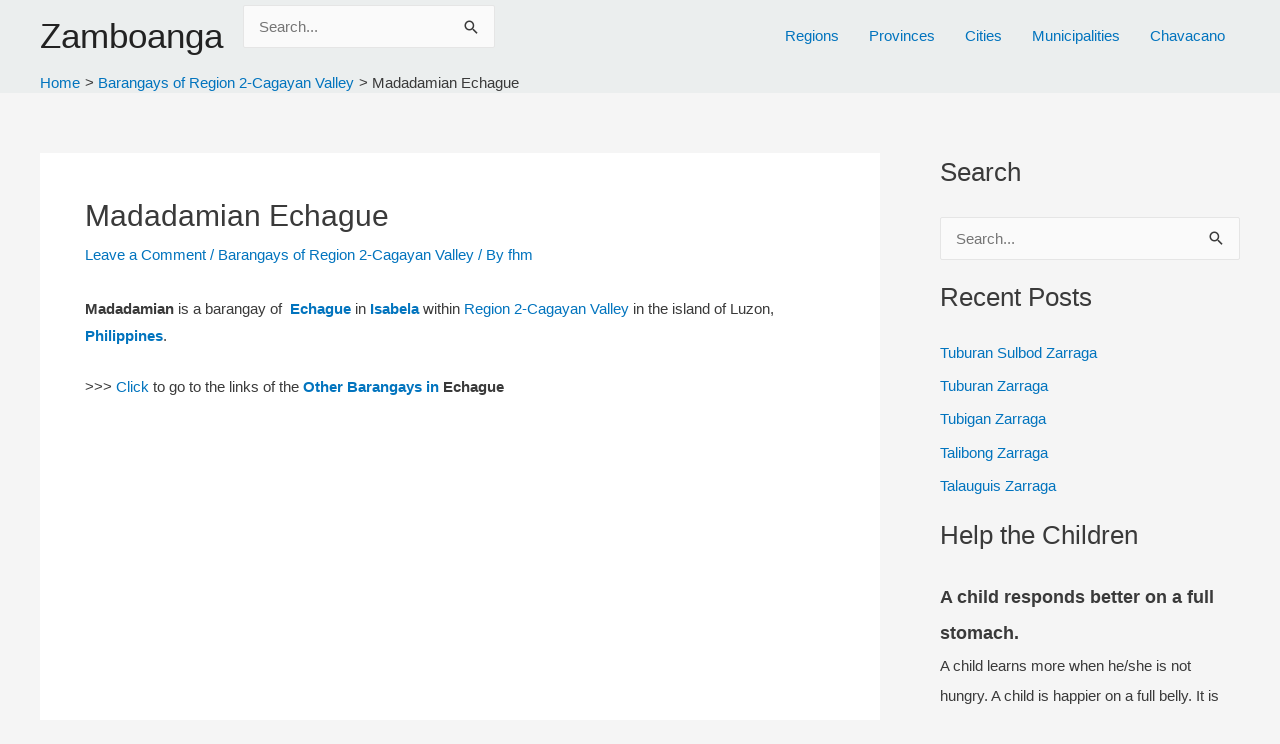

--- FILE ---
content_type: text/html; charset=UTF-8
request_url: https://zamboanga.com/madadamian-echague/
body_size: 30883
content:
<!DOCTYPE html><html lang="en-US"><head><script data-no-optimize="1">var litespeed_docref=sessionStorage.getItem("litespeed_docref");litespeed_docref&&(Object.defineProperty(document,"referrer",{get:function(){return litespeed_docref}}),sessionStorage.removeItem("litespeed_docref"));</script> <meta charset="UTF-8"><meta name="viewport" content="width=device-width, initial-scale=1"><link rel="profile" href="https://gmpg.org/xfn/11"><title>Madadamian Echague &#8211; Zamboanga</title><meta name='robots' content='max-image-preview:large' /><link rel='dns-prefetch' href='//stats.wp.com' /><link rel="alternate" type="application/rss+xml" title="Zamboanga &raquo; Feed" href="https://zamboanga.com/feed/" /><link rel="alternate" type="application/rss+xml" title="Zamboanga &raquo; Comments Feed" href="https://zamboanga.com/comments/feed/" /><link rel="alternate" type="application/rss+xml" title="Zamboanga &raquo; Madadamian Echague Comments Feed" href="https://zamboanga.com/madadamian-echague/feed/" /><link rel="alternate" title="oEmbed (JSON)" type="application/json+oembed" href="https://zamboanga.com/wp-json/oembed/1.0/embed?url=https%3A%2F%2Fzamboanga.com%2Fmadadamian-echague%2F" /><link rel="alternate" title="oEmbed (XML)" type="text/xml+oembed" href="https://zamboanga.com/wp-json/oembed/1.0/embed?url=https%3A%2F%2Fzamboanga.com%2Fmadadamian-echague%2F&#038;format=xml" /><style id="litespeed-ucss">img:is([sizes=auto i],[sizes^="auto,"i]){contain-intrinsic-size:3000px 1500px}body{outline:0;vertical-align:baseline}dd,figure,p,ul{border:0;padding:0}dd,dl,fieldset,figure,li,p,ul{font-size:100%;outline:0}dl,li{margin:0}fieldset{border:0}h1,h2,h3,h4,html{border:0;margin:0;outline:0;padding:0}dl,hr,li{padding:0}dd,dl,fieldset,figure,h1,h2,h3,h4,hr,html,legend,li,p,ul{font-style:inherit;font-weight:inherit;vertical-align:baseline}hr,legend{font-size:100%}body,dl,li,textarea{border:0}html{-webkit-text-size-adjust:100%;-ms-text-size-adjust:100%;box-sizing:border-box;font-size:93.75%}body,figure,legend{margin:0}main,nav{display:block}a{background-color:transparent}a:active,hr,legend,textarea{outline:0}a:hover,a:visited{text-decoration:none}abbr[title]{border-bottom:1px dotted}b,strong{font-weight:700}small{font-size:80%}img{border:0;height:auto;max-width:100%;vertical-align:middle}svg:not(:root){overflow:hidden}hr{box-sizing:content-box;background-color:#ccc;border:0;height:1px;margin:0 0 1.5em}button,input,textarea{font:inherit}button{overflow:visible;text-transform:none}button,input[type=submit]{-webkit-appearance:button;cursor:pointer}button::-moz-focus-inner,input::-moz-focus-inner{border:0;padding:0}input[type=checkbox]{box-sizing:border-box;padding:0}#comments .submit{padding:10px 15px;border-radius:2px;line-height:1.85714285714286;border:0}input[type=search]::-webkit-search-cancel-button,input[type=search]::-webkit-search-decoration{-webkit-appearance:none}fieldset{margin:0;padding:.35em .625em .75em}legend{border:0;padding:0}fieldset legend{margin-bottom:1.5em;padding:0 .5em}textarea{overflow:auto}.ast-container{max-width:100%;margin-left:auto;margin-right:auto;padding-left:20px;padding-right:20px}.ast-container::after,.ast-row::after{content:"";display:table;clear:both}.ast-col-lg-12,.ast-col-lg-4,.ast-col-md-4,.ast-col-sm-12,.ast-col-xs-12{position:relative;min-height:1px;padding-left:20px;padding-right:20px}.ast-col-xs-12{float:left;width:100%}@media (min-width:544px){.ast-col-sm-12{float:left;width:100%}}@media (min-width:768px){.ast-col-md-4{float:left;width:33.3333333333%}}@media (min-width:992px){.ast-col-lg-12,.ast-col-lg-4{float:left}.ast-col-lg-4{width:33.3333333333%}.ast-col-lg-12{width:100%}}.ast-row{margin-left:-20px;margin-right:-20px}h1,h2,h3,h4{clear:both}h1{font-size:40px;font-size:2.6666666666667rem;line-height:1.4em}h2{font-size:30px;font-size:2rem;line-height:1.3em}*,:after,:before{box-sizing:inherit}body{background:#fff;font-style:normal;-webkit-font-smoothing:antialiased;-moz-osx-font-smoothing:grayscale}ul{margin:0 0 1.5em 3em;list-style:disc;box-sizing:border-box}dd{margin:0 1.5em 1em}i{font-style:italic}abbr{border-bottom:1px dotted #666;cursor:help}button,input,textarea{margin:0;vertical-align:baseline}input{color:#808285}ins{background:0 0;text-decoration:none}fieldset,table,td{border:1px solid var(--ast-border-color)}table{border-collapse:separate;border-spacing:0;border-width:1px 0 0 1px;margin:0 0 1.5em;width:100%}td{padding:.7em 1em;border-width:0 1px 1px 0}button{border:1px solid;border-radius:2px}button,input[type=submit]{border-color:var(--ast-border-color);background:#e6e6e6}button:hover,input[type=submit]:hover{border-color:var(--ast-border-color)}button:active,button:focus,input[type=submit]:active,input[type=submit]:focus{border-color:var(--ast-border-color);outline:0}input[type=search],input[type=text],textarea{border:1px solid var(--ast-border-color);-webkit-appearance:none}input[type=search]:focus,input[type=text]:focus,textarea:focus{color:#111}a:focus{outline:thin dotted}a:hover{outline:0}.screen-reader-text:focus{box-shadow:0 0 2px 2px rgba(0,0,0,.6);font-size:.875rem}.alignleft{display:inline;float:left;margin-right:1.5em}#primary:after,#primary:before,#secondary:after,#secondary:before,.ast-container:after,.ast-container:before,.ast-row:after,.ast-row:before,.clear:after,.clear:before,.sidebar-main:after,.sidebar-main:before,.site-content:after,.site-content:before,.site-footer:after,.site-footer:before,.site-header:after,.site-header:before,.site-main:after,.site-main:before{content:"";display:table}#primary:after,#secondary:after,.ast-container:after,.ast-row:after,.clear:after,.sidebar-main:after,.site-content:after,.site-footer:after,.site-header:after,.site-main:after{clear:both}.wp-caption{margin-bottom:1.5em;max-width:100%}.wp-caption img[class*=wp-image-]{display:block;margin-left:auto;margin-right:auto}.wp-caption .wp-caption-text{margin:.8075em 0}.wp-caption-text{text-align:center}::selection{background:#0274be;background-color:#0274be;color:#fff}body:not(.logged-in){position:relative}#page{position:relative;display:block}a,a:focus{text-decoration:none}.secondary a *,.site-footer a *,.site-header a *,.site-logo-img img,a{transition:all .2s linear}.entry-content h3,.entry-content h4{margin-bottom:20px}p{margin:0 0 1.75em}input[type=submit]{border-radius:0;border:0;box-shadow:none;text-shadow:none}input[type=submit]:hover{box-shadow:none}input[type=submit]:active{box-shadow:none}.site-title{font-weight:400}.ast-footer-copyright p,.site-description,.site-title{margin-bottom:0}.site-title a,.site-title:focus a,.site-title:hover a{transition:all .2s linear}.site-title a,.site-title a:focus,.site-title a:hover,.site-title a:visited{color:#222}.search-form .search-field{outline:0}.ast-search-menu-icon{position:relative}input{line-height:1}body,textarea{line-height:1.85714285714286}.site-header .site-description{line-height:1.5}.ast-single-post .entry-title,.site-title a{line-height:1.2}.entry-title{font-weight:var(--ast-blog-title-font-weight,normal)}body{background-color:#fff;overflow-x:hidden}#primary,#secondary{display:block;position:relative;float:left;width:100%}#primary{margin:4em 0}.ast-separate-container{background-color:#f5f5f5}.ast-separate-container #primary{padding:4em 0;margin:0;border:0}.ast-separate-container .ast-article-single:not(.ast-related-post){background-color:#fff}.ast-separate-container .ast-article-single{border-bottom:1px solid var(--ast-border-color);margin:0;border-bottom:0}@media (max-width:1200px){.ast-separate-container .ast-article-single{margin:0;padding:3.34em 2.4em}}@media (min-width:993px){.ast-separate-container #primary,.ast-separate-container.ast-right-sidebar #primary{margin:4em 0;padding:0}.ast-right-sidebar #primary{padding-right:60px}}@media (max-width:992px){.ast-separate-container #primary,.ast-separate-container.ast-right-sidebar #primary{padding-left:0;padding-right:0}.ast-right-sidebar #primary{padding-right:30px}}.ast-search-icon .astra-search-icon{font-size:1.3em}.main-navigation{height:100%;-js-display:inline-flex;display:inline-flex}.main-navigation ul{list-style:none;margin:0;padding-left:0;position:relative}.main-header-menu .menu-link{text-decoration:none;padding:0 1em;display:inline-block;transition:all .2s linear}.main-header-menu .menu-item,.widget_search .search-form>label{position:relative}.ast-button-wrap button{box-shadow:none;border:0}.ast-button-wrap .menu-toggle{padding:0;width:2.2em;height:2.1em;font-size:1.5em;font-weight:400;-webkit-font-smoothing:antialiased;-moz-osx-font-smoothing:grayscale;border-radius:2px;vertical-align:middle;line-height:1.85714285714286}.ast-button-wrap .menu-toggle.main-header-menu-toggle{width:auto;text-align:center}.ast-button-wrap .menu-toggle.main-header-menu-toggle .mobile-menu{font-size:15px;font-size:1rem;font-weight:600}.ast-button-wrap,.ast-button-wrap .menu-toggle .mobile-menu-wrap{display:inline-block}.ast-button-wrap .menu-toggle:focus{outline:thin dotted}.header-main-layout-1 .ast-main-header-bar-alignment{margin-left:auto}.site-navigation{height:100%}.ahfb-svg-iconset svg>*,.site-header .menu-link *{transition:none}.site-main .post-navigation{margin:0 0 1.5em;overflow:hidden}.post-navigation .nav-previous{position:relative;text-align:left}.post-navigation .nav-next{grid-column-start:2;text-align:right}.post-navigation a{background:0 0;font-size:1rem;padding:0 var(--ast-post-nav-space,1.5em);height:2.33333em;line-height:calc(2.33333em - 3px)}.hentry{margin:0 0 1.5em}.entry-content>:last-child,.widget:last-child{margin-bottom:0}.widget-title{font-weight:400;margin-bottom:1em;line-height:1.5}.widget{margin:0 0 2.8em}.widget ul{margin:0;list-style-type:none}.widget_search .search-form{position:relative;padding:0;background:initial;color:inherit}.widget_search .search-form input[type=submit],.widget_search .search-form input[type=submit]:focus,.widget_search .search-form input[type=submit]:hover{padding:13px 20px;border-radius:2px;border:0;top:0;right:0;position:absolute;color:transparent;background:0 0;max-width:45px;z-index:2}.widget_search .search-form .search-field{background:var(--ast-widget-bg-color);border-width:1px;border-color:var(--ast-border-color);border-radius:2px}.widget_search .search-field,.widget_search .search-field:focus{width:100%;padding:12px 45px 12px 15px}.ast-builder-grid-row{display:grid;grid-template-columns:auto auto;align-items:center;grid-column-gap:20px;overflow-wrap:anywhere}.ast-builder-grid-row>.site-header-section{flex-wrap:nowrap}.ast-builder-footer-grid-columns{grid-column-gap:50px}.ast-builder-layout-element,.site-header-section .ast-builder-menu{align-items:center}.site-header-section{height:100%;min-height:0;align-items:center}.site-header-section>*{padding:0 10px}.site-header-section>div:first-child{padding-left:0}.site-header-section>div:last-child{padding-right:0}.ast-grid-right-section{justify-content:flex-end}.ast-logo-title-inline .ast-site-identity{padding:1em 0;-js-display:inline-flex;display:inline-flex;vertical-align:middle;align-items:center;transition:all .2s linear}.ahfb-svg-iconset,.ast-mobile-header-wrap .menu-toggle .mobile-menu-toggle-icon{-js-display:inline-flex;display:inline-flex;align-self:center}.ahfb-svg-iconset svg{width:17px;height:17px;transition:none}.ast-builder-grid-row-container{display:grid;align-content:center}.main-header-bar .main-header-bar-navigation{height:100%}.ast-builder-menu .main-navigation{padding:0}.ast-builder-menu .main-navigation>ul{align-self:center}.ast-footer-copyright,.site-footer-focus-item{width:100%}.site-footer-section{justify-content:center}.site-footer-section>*{margin-bottom:10px}#secondary li:last-child,.site-footer-section>:last-child{margin-bottom:0}.menu-toggle .ast-close-svg{display:none}.ast-mobile-header-wrap .menu-toggle .mobile-menu-wrap{margin-left:.4em}.ast-mobile-header-wrap .ast-button-wrap .menu-toggle.main-header-menu-toggle{-js-display:flex;display:flex;align-items:center;width:auto;height:auto}.ast-mobile-header-wrap .menu-toggle .mobile-menu-wrap,.menu-toggle .mobile-menu-toggle-icon,.menu-toggle .mobile-menu-wrap{-js-display:inline-flex;display:inline-flex;align-self:center}.menu-toggle .mobile-menu-wrap{margin-left:.4em}.ast-hfb-header .ast-button-wrap .menu-toggle .mobile-menu-wrap{align-items:center;-js-display:flex;display:flex}.ast-button-wrap .menu-toggle.main-header-menu-toggle{padding:.5em;align-items:center;-js-display:flex;display:flex}.site-header{z-index:99}.main-header-bar-wrap,.site-header,form.search-form{position:relative}.main-header-bar{background-color:#fff;border-bottom-color:var(--ast-border-color);border-bottom-style:solid;margin-left:auto;margin-right:auto}.site-branding{line-height:1;align-self:center}.main-header-bar{z-index:4;position:relative}.ast-site-identity{padding:1em 0}input[type=search],input[type=text],textarea{color:#666;padding:.75em;height:auto;border-width:1px;border-style:solid;border-color:var(--ast-border-color);border-radius:2px;background:var(--ast-comment-inputs-background);box-shadow:none;box-sizing:border-box;transition:all .2s linear}input[type=search]:focus,input[type=text]:focus,textarea:focus{background-color:#fff;border-color:var(--ast-border-color);box-shadow:none}input[type=submit],input[type=submit]:focus,input[type=submit]:hover{box-shadow:none}textarea{width:100%}input[type=search]:focus{outline:thin dotted}.entry-header{margin-bottom:1.2em}.entry-content,.entry-header{word-wrap:break-word}.entry-content p{margin-bottom:1.6em}.entry-content::after{display:table;clear:both;content:""}.single .entry-header{margin-bottom:2em}.single .post-navigation{margin:0;padding:2em 0 0;border-top:1px solid var(--ast-single-post-border,var(--ast-border-color))}@media (max-width:768px){.single .post-navigation{padding-top:1.5em}}.single .post-navigation a{margin:2px;display:inline-block}@media (min-width:421px){.single .post-navigation .nav-links{-js-display:flex;display:flex;width:100%}.single .post-navigation .nav-links .nav-previous+.nav-next,.single .post-navigation .nav-next,.single .post-navigation .nav-previous{width:50%}}@media (max-width:420px){.single .post-navigation .ast-left-arrow,.single .post-navigation .ast-right-arrow{display:none}.single .post-navigation .nav-next,.single .post-navigation .nav-previous{width:50%}.single .post-navigation .nav-next a,.single .post-navigation .nav-previous a{max-width:95%;width:100%}.single .post-navigation .nav-previous{margin-bottom:1em}}.ast-separate-container .post-navigation{border-top:0;padding-left:var(--ast-post-nav-space,3.33333em);padding-right:var(--ast-post-nav-space,3.33333em)}@media (max-width:420px){.ast-separate-container .post-navigation{padding-left:0;padding-right:0}}@media (max-width:768px){.ast-separate-container .entry-header{margin-bottom:1em}}.ast-flex{-js-display:flex;display:flex;flex-wrap:wrap}.ast-inline-flex{-js-display:inline-flex;display:inline-flex;align-items:center;flex-wrap:wrap;align-content:center}.ast-flex-grow-1{flex-grow:1}:root{--ast-post-nav-space:0;--ast-container-default-xlg-padding:3em;--ast-container-default-lg-padding:3em;--ast-container-default-slg-padding:2em;--ast-container-default-md-padding:3em;--ast-container-default-sm-padding:3em;--ast-container-default-xs-padding:2.4em;--ast-container-default-xxs-padding:1.8em;--ast-code-block-background:#EEEEEE;--ast-comment-inputs-background:#FAFAFA;--ast-normal-container-width:1200px;--ast-narrow-container-width:750px;--ast-blog-title-font-weight:normal;--ast-blog-meta-weight:inherit;--ast-global-color-primary:var(--ast-global-color-5);--ast-global-color-secondary:var(--ast-global-color-4);--ast-global-color-alternate-background:var(--ast-global-color-7);--ast-global-color-subtle-background:var(--ast-global-color-6);--ast-bg-style-guide:#F8FAFC;--ast-shadow-style-guide:0px 0px 4px 0 #00000057;--ast-global-dark-bg-style:#fff;--ast-global-dark-lfs:#fbfbfb;--ast-widget-bg-color:#fafafa;--ast-wc-container-head-bg-color:#fbfbfb;--ast-title-layout-bg:#eeeeee;--ast-search-border-color:#e7e7e7;--ast-lifter-hover-bg:#e6e6e6;--ast-gallery-block-color:#000;--srfm-color-input-label:var(--ast-global-color-2)}.single .nav-links .nav-next,.single .nav-links .nav-previous,a{color:#0274be}a:focus,a:hover{color:#3a3a3a}body,input,textarea{font-weight:inherit}body,button,input,textarea{font-family:-apple-system,BlinkMacSystemFont,Segoe UI,Roboto,Oxygen-Sans,Ubuntu,Cantarell,Helvetica Neue,sans-serif;font-size:15px;font-size:1rem}.site-title{font-size:35px;font-size:2.3333333333333rem;display:block}header .custom-logo-link img{max-width:86px;width:86px}.site-header .site-description{font-size:15px;font-size:1rem;display:block}.entry-title{font-size:40px;font-size:2.6666666666667rem}.entry-content h3,h3{font-size:25px;font-size:1.6666666666667rem;line-height:1.3em}.entry-content h4,h4{font-size:20px;font-size:1.3333333333333rem;line-height:1.2em}.entry-content h3,.entry-content h4,body,h1,h2,h3,h4{color:#3a3a3a}input[type=checkbox]:checked,input[type=checkbox]:focus:checked,input[type=checkbox]:hover:checked{border-color:#0274be;background-color:#0274be;box-shadow:none}.entry-meta,.entry-meta *{line-height:1.45;color:#0274be}.entry-meta a:not(.ast-button):focus,.entry-meta a:not(.ast-button):focus *,.entry-meta a:not(.ast-button):hover,.entry-meta a:not(.ast-button):hover *,.post-navigation a:hover{color:#3a3a3a}.single .post-navigation a{color:#0274be;line-height:1em;height:inherit}.ast-search-menu-icon form.search-form{padding-right:0}.ast-search-menu-icon.slide-search input.search-field{width:0}.search-form input.search-field:focus{outline:0}.widget-title{font-size:21px;font-size:1.4rem;color:#3a3a3a}#secondary,#secondary input{font-size:15px;font-size:1rem}.ast-search-menu-icon.slide-search a:focus-visible:focus-visible,.astra-search-icon:focus-visible,a:focus-visible{outline-style:dotted;outline-color:inherit;outline-width:thin}input:focus,input[type=search]:focus,input[type=text]:focus,textarea:focus{border-style:dotted;border-color:inherit;border-width:thin}input{outline:0}.ast-logo-title-inline .site-logo-img{padding-right:1em}#secondary{margin:4em 0 2.5em;word-break:break-word;line-height:2}#secondary li{margin-bottom:.75em;line-height:1.5em}@media (min-width:993px){.ast-right-sidebar #secondary{padding-left:60px}}@media (max-width:993px){.ast-right-sidebar #secondary{padding-left:30px}}@media (max-width:921.9px){#ast-desktop-header{display:none}}@media (min-width:922px){#ast-mobile-header{display:none}}@media (max-width:420px){.single .nav-links .nav-next,.single .nav-links .nav-previous{width:100%;text-align:center}}#page{display:flex;flex-direction:column;min-height:100vh}#page .site-content{flex-grow:1}.widget{margin-bottom:1.25em}#secondary h2{font-size:1.7rem}.ast-separate-container .ast-article-single,.ast-separate-container .comment-respond{padding:3em}.ast-comment-formwrap{padding:0;display:inline-flex;column-gap:20px;width:100%;margin-left:0;margin-right:0}.comments-area .ast-comment-formwrap input[type=text]:active,.comments-area .ast-comment-formwrap input[type=text]:focus,.comments-area textarea#comment:active,.comments-area textarea#comment:focus{box-shadow:none;outline:0}.entry-title{margin-bottom:.5em}.hentry{margin-bottom:2em}@media (max-width:544px){.ast-comment-formwrap.ast-row{column-gap:10px;display:inline-block}}@media (min-width:1201px){.ast-separate-container .ast-article-single{padding:3em}}@media (max-width:921px){.ast-separate-container #primary,.ast-separate-container #secondary{padding:1.5em 0}#primary,#secondary{padding:1.5em 0;margin:0}#secondary.secondary{padding-top:0}.ast-separate-container.ast-right-sidebar #secondary{padding-left:1em;padding-right:1em}.ast-right-sidebar #primary{padding-right:0}.ast-right-sidebar #secondary{padding-left:0}}@media (min-width:922px){.ast-separate-container.ast-right-sidebar #primary{border:0}.ast-right-sidebar #primary{border-right:1px solid var(--ast-border-color)}.ast-right-sidebar #secondary{border-left:1px solid var(--ast-border-color);margin-left:-1px}.ast-separate-container.ast-right-sidebar #secondary{border:0;margin-left:auto;margin-right:auto}}.menu-toggle,button,input#submit,input[type=submit]{border-style:solid;border-width:0;color:#fff;border-color:#0274be;background-color:#0274be;padding:10px 40px;font-family:inherit;font-weight:inherit;line-height:1em;border-top-left-radius:2px;border-top-right-radius:2px;border-bottom-right-radius:2px;border-bottom-left-radius:2px}.menu-toggle:hover,button:focus,button:hover,input#submit:focus,input#submit:hover,input[type=submit]:focus,input[type=submit]:hover{color:#fff;background-color:#3a3a3a;border-color:#3a3a3a}@media (max-width:921px){.ast-separate-container .comment-respond{padding:2em 2.14em}}@media (min-width:544px){.ast-container{max-width:100%}}@media (max-width:544px){.ast-separate-container .ast-article-single{padding:1.5em 1em}.ast-separate-container #content .ast-container{padding-left:.54em;padding-right:.54em}.ast-separate-container #secondary{padding-top:0}}@media (max-width:921px){.site-header .site-description,.site-title{display:block}h1{font-size:30px}h2{font-size:25px}.entry-content h3,h3{font-size:20px}}@media (max-width:544px){.site-header .site-description,.site-title{display:block}h1{font-size:30px}h2{font-size:25px}.entry-content h3,h3{font-size:20px}}@media (max-width:921px){html{font-size:85.5%}}@media (max-width:544px){html{font-size:85.5%}}@media (min-width:922px){.ast-container{max-width:1240px}}@font-face{font-family:"Astra";src:url(https://zamboanga.com/wp-content/themes/astra/assets/fonts/astra.woff)format("woff"),url(https://zamboanga.com/wp-content/themes/astra/assets/fonts/astra.ttf)format("truetype"),url(https://zamboanga.com/wp-content/themes/astra/assets/fonts/astra.svg#astra)format("svg");font-weight:400;font-style:normal;font-display:fallback}.site .comments-area{padding-bottom:3em}:root{--wp--custom--ast-default-block-top-padding:3em;--wp--custom--ast-default-block-right-padding:3em;--wp--custom--ast-default-block-bottom-padding:3em;--wp--custom--ast-default-block-left-padding:3em;--wp--custom--ast-container-width:1200px;--wp--custom--ast-content-width-size:1200px;--wp--custom--ast-wide-width-size:calc(1200px + var(--wp--custom--ast-default-block-left-padding) + var(--wp--custom--ast-default-block-right-padding))}@media (max-width:921px){:root{--wp--custom--ast-default-block-top-padding:3em;--wp--custom--ast-default-block-right-padding:2em;--wp--custom--ast-default-block-bottom-padding:3em;--wp--custom--ast-default-block-left-padding:2em}}@media (max-width:544px){:root{--wp--custom--ast-default-block-top-padding:3em;--wp--custom--ast-default-block-right-padding:1.5em;--wp--custom--ast-default-block-bottom-padding:3em;--wp--custom--ast-default-block-left-padding:1.5em}}:root{--ast-global-color-0:#0170B9;--ast-global-color-1:#3a3a3a;--ast-global-color-2:#3a3a3a;--ast-global-color-3:#4B4F58;--ast-global-color-4:#F5F5F5;--ast-global-color-5:#FFFFFF;--ast-global-color-6:#E5E5E5;--ast-global-color-7:#424242;--ast-global-color-8:#000000;--ast-border-color:var(--ast-global-color-6)}header.entry-header .entry-title{font-size:30px;font-size:2rem}header.entry-header>:not(:last-child){margin-bottom:10px}.ast-breadcrumbs .trail-items,.ast-breadcrumbs .trail-items li{display:inline-block;margin:0;padding:0;border:0;background:inherit;text-indent:0;text-decoration:none}.ast-breadcrumbs .trail-items{list-style:none}.trail-items li::after{padding:0 .3em;content:">"}.trail-items li:last-of-type::after{display:none}.ast-breadcrumbs-wrapper{text-align:left;line-height:1.4;display:block;width:100%}.ast-builder-layout-element[data-section=title_tagline]{display:flex}.ast-builder-menu-1{font-family:inherit;font-weight:inherit;display:flex}.ast-search-icon .ast-icon{z-index:4}.ast-search-icon{z-index:4;position:relative;line-height:normal}.main-header-bar .ast-search-menu-icon .search-form{background-color:#fff}.ast-search-menu-icon .search-form{border:1px solid var(--ast-search-border-color);line-height:normal;padding:0 3em 0 0;border-radius:2px;display:inline-block;-webkit-backface-visibility:hidden;backface-visibility:hidden;position:relative;color:inherit;background-color:#fff}.ast-search-menu-icon .astra-search-icon{-js-display:flex;display:flex;line-height:normal}.ast-search-menu-icon .astra-search-icon:focus{outline:0}.ast-search-menu-icon .search-field{border:0;background-color:#fff0;transition:all .3s;border-radius:inherit;font-size:inherit;width:0;color:#757575}.ast-header-search .ast-search-menu-icon.slide-search .search-form{-js-display:flex;display:flex;align-items:center}.ast-search-menu-icon.slide-search .search-form{-webkit-backface-visibility:visible;backface-visibility:visible;visibility:hidden;opacity:0;transition:all .2s;position:absolute;z-index:3;right:-1em;top:50%;transform:translateY(-50%)}.ast-header-search .ast-search-menu-icon .search-form .search-field:-ms-input-placeholder{opacity:.5}.ast-builder-layout-element.ast-header-search{height:auto}.ast-header-search .astra-search-icon{font-size:39px}.ast-header-search form.search-form .search-field{width:752px}.ast-search-menu-icon{z-index:5}@media (max-width:921px){.ast-header-search .astra-search-icon{font-size:18px}}@media (max-width:544px){.ast-header-search .astra-search-icon{font-size:18px}}.ast-header-search{display:flex}.site-below-footer-wrap{padding-top:20px;padding-bottom:20px}.site-below-footer-wrap[data-section=section-below-footer-builder]{background-color:#eee;background-image:none;min-height:80px;display:grid}.site-below-footer-wrap[data-section=section-below-footer-builder] .ast-builder-grid-row{max-width:1200px;min-height:80px;margin-left:auto;margin-right:auto;align-items:flex-start}.site-below-footer-wrap[data-section=section-below-footer-builder] .site-footer-section{align-items:flex-start}@media (max-width:921px){.site-below-footer-wrap[data-section=section-below-footer-builder].ast-footer-row-tablet-stack .site-footer-section{display:block;margin-bottom:10px}.ast-builder-grid-row-container.ast-builder-grid-row-tablet-full .ast-builder-grid-row{grid-template-columns:1fr}}@media (max-width:544px){.site-below-footer-wrap[data-section=section-below-footer-builder].ast-footer-row-mobile-stack .site-footer-section{display:block;margin-bottom:10px}.ast-builder-grid-row-container.ast-builder-grid-row-mobile-full .ast-builder-grid-row{grid-template-columns:1fr}}.ast-footer-copyright{text-align:center;color:#3a3a3a}@media (max-width:921px){.ast-footer-copyright{text-align:center}}@media (max-width:544px){.ast-footer-copyright{text-align:center}}.ast-footer-copyright.ast-builder-layout-element{display:flex}.site-primary-footer-wrap{padding-top:45px;padding-bottom:45px}.site-primary-footer-wrap[data-section=section-primary-footer-builder]{background-color:#f9f9f9;background-image:none;border-style:solid;border-width:1px 0 0;border-top-color:#e6e6e6}.site-primary-footer-wrap[data-section=section-primary-footer-builder] .ast-builder-grid-row{max-width:1200px;margin-left:auto;margin-right:auto;align-items:flex-start}.site-primary-footer-wrap[data-section=section-primary-footer-builder] .site-footer-section{align-items:flex-start}.ast-builder-grid-row-full .ast-builder-grid-row{grid-template-columns:1fr}@media (max-width:921px){.site-primary-footer-wrap[data-section=section-primary-footer-builder].ast-footer-row-tablet-stack .site-footer-section{display:block;margin-bottom:10px}.ast-builder-grid-row-container.ast-builder-grid-row-tablet-full .ast-builder-grid-row{grid-template-columns:1fr}}@media (max-width:544px){.site-primary-footer-wrap[data-section=section-primary-footer-builder].ast-footer-row-mobile-stack .site-footer-section{display:block;margin-bottom:10px}.ast-builder-grid-row-container.ast-builder-grid-row-mobile-full .ast-builder-grid-row{grid-template-columns:1fr}}.site-primary-footer-wrap[data-section=section-primary-footer-builder]{display:grid}.footer-widget-area[data-section=sidebar-widgets-footer-widget-1] .footer-widget-area-inner{text-align:left}@media (max-width:921px){.footer-widget-area[data-section=sidebar-widgets-footer-widget-1] .footer-widget-area-inner{text-align:center}}@media (max-width:544px){.footer-widget-area[data-section=sidebar-widgets-footer-widget-1] .footer-widget-area-inner{text-align:center}}.footer-widget-area[data-section=sidebar-widgets-footer-widget-1]{display:block}@media (min-width:922px){.main-header-bar{border-bottom-width:1px}#primary{width:70%}#secondary{width:30%}}.main-header-menu .menu-item{-js-display:flex;display:flex;-webkit-box-pack:center;-webkit-justify-content:center;-moz-box-pack:center;-ms-flex-pack:center;justify-content:center;-webkit-box-orient:vertical;-webkit-box-direction:normal;-webkit-flex-direction:column;-moz-box-orient:vertical;-moz-box-direction:normal;-ms-flex-direction:column;flex-direction:column}.main-header-menu>.menu-item>.menu-link{height:100%;-webkit-box-align:center;-webkit-align-items:center;-moz-box-align:center;-ms-flex-align:center;align-items:center;-js-display:flex;display:flex}.widget_search .search-form:after{font-family:Astra;font-size:1.2em;font-weight:400;content:"";position:absolute;top:50%;right:15px;transform:translate(0,-50%)}.astra-search-icon::before{content:"";font-family:Astra;font-style:normal;font-weight:400;text-decoration:inherit;text-align:center;-webkit-font-smoothing:antialiased;-moz-osx-font-smoothing:grayscale;z-index:3}@media (min-width:922px){.ast-builder-menu .main-navigation>ul>li:last-child a{margin-right:0}}.ast-separate-container .ast-article-single:not(.ast-related-post),.ast-separate-container .comments-area .comment-respond{background-color:var(--ast-global-color-5)}@media (max-width:921px){.ast-separate-container .ast-article-single:not(.ast-related-post){background-color:var(--ast-global-color-5)}}@media (max-width:544px){.ast-separate-container .ast-article-single:not(.ast-related-post){background-color:var(--ast-global-color-5)}}.ast-mobile-popup-drawer .ast-mobile-popup-overlay{background-color:rgb(0 0 0/.4);position:fixed;top:0;right:0;bottom:0;left:0;visibility:hidden;opacity:0;transition:opacity .2s ease-in-out}.ast-mobile-popup-drawer .ast-mobile-popup-header{-js-display:flex;display:flex;justify-content:flex-end;min-height:calc(1.2em + 24px)}.ast-mobile-popup-drawer .ast-mobile-popup-header .menu-toggle-close{background:#fff0;border:0;font-size:24px;line-height:1;padding:.6em;color:inherit;-js-display:flex;display:flex;box-shadow:none}.ast-mobile-popup-content>*{padding:10px 0;height:auto}.ast-mobile-popup-content>:first-child{padding-top:10px}.ast-mobile-popup-content>.ast-builder-menu{padding-top:0}.ast-mobile-popup-content>:last-child{padding-bottom:0}.ast-mobile-popup-content .ast-builder-menu-mobile .main-header-menu{background-color:#fff0}.ast-mobile-popup-drawer{position:fixed;top:0;bottom:0;left:-99999rem;right:99999rem;transition:opacity .25s ease-in,left 0s .25s,right 0s .25s;opacity:0}.ast-mobile-popup-drawer .ast-mobile-popup-inner{width:100%;transform:translateX(100%);max-width:90%;right:0;top:0;background:#fafafa;color:#3a3a3a;bottom:0;opacity:0;position:fixed;box-shadow:0 0 2rem 0 rgb(0 0 0/.1);-js-display:flex;display:flex;flex-direction:column;transition:transform .2s ease-in,opacity .2s ease-in;overflow-y:auto;overflow-x:hidden}.ast-mobile-popup-content>*{padding-top:0;padding-bottom:0}.content-align-flex-start .ast-builder-layout-element{justify-content:flex-start}.content-align-flex-start .main-header-menu{text-align:left}.ast-mobile-header-wrap .ast-primary-header-bar,.ast-primary-header-bar .site-primary-header-wrap{min-height:30px}.ast-desktop .ast-primary-header-bar .main-header-menu>.menu-item{line-height:30px}.site-header-focus-item+.ast-breadcrumbs-wrapper{max-width:1240px;margin-left:auto;margin-right:auto;padding-left:20px;padding-right:20px}@media (min-width:922px){.ast-primary-header-bar{border-bottom-width:0;border-bottom-color:#eaeaea;border-bottom-style:solid}}.ast-primary-header-bar{background-color:#ebeeee;background-image:none;display:block}[data-section=section-header-mobile-trigger] .ast-button-wrap .ast-mobile-menu-trigger-outline{background:#fff0;color:#0274be;border-width:1px;border-style:solid;border-color:#0274be;border-top-left-radius:2px;border-top-right-radius:2px;border-bottom-right-radius:2px;border-bottom-left-radius:2px}[data-section=section-header-mobile-trigger] .ast-button-wrap .mobile-menu-toggle-icon .ast-mobile-svg{width:20px;height:20px;fill:#0274be}[data-section=section-header-mobile-trigger] .ast-button-wrap .mobile-menu-wrap .mobile-menu{color:#0274be}.ast-hfb-header .ast-builder-menu-mobile .main-header-menu,.ast-hfb-header .ast-builder-menu-mobile .main-navigation .menu-item .menu-link{border-style:none}.ast-builder-menu-mobile .main-navigation{display:block}.comment-reply-title{font-size:24px;font-size:1.6rem;padding-top:1em;font-weight:400;line-height:1.65}.comments-area{border-top:1px solid #eee;margin-top:2em}.comments-area .comment-form-comment{width:100%;border:0;margin:0;padding:0}.comments-area .comment-notes,.comments-area .comment-textarea{margin-bottom:1.5em}.comments-area .form-submit{margin-bottom:0}.comments-area .ast-comment-formwrap input[type=text],.comments-area textarea#comment{width:100%;border-radius:0;vertical-align:middle;margin-bottom:10px}.ast-separate-container .comments-area{border-top:0}.ast-separate-container .comment-reply-title{padding-top:0}.comment-form-legend{margin-bottom:unset;padding:0 .5em}.comments-area #wp-comment-cookies-consent{margin-right:10px}@media (max-width:544px){.ast-separate-container .comment-respond{padding:1.5em 1em}}@media (max-width:921px){.comments-area{margin-top:1.5em}.ast-separate-container .comment-respond{padding:2em 2.14em}}.ast-header-search .ast-search-menu-icon .search-field{width:752px}@media (max-width:921px){.ast-header-search .ast-search-menu-icon .search-field{width:100%}}@media (max-width:544px){.ast-header-search .ast-search-menu-icon .search-field{width:100%}}.entry-content{counter-reset:footnotes}:root{--wp--preset--font-size--normal:16px;--wp--preset--font-size--huge:42px}.screen-reader-text{border:0;clip-path:inset(50%);height:1px;margin:-1px;overflow:hidden;padding:0;width:1px;word-wrap:normal!important}.screen-reader-text:focus{clip-path:none}html :where(img[class*=wp-image-]){height:auto;max-width:100%}:where(figure){margin:0 0 1em}:root{--wp--preset--aspect-ratio--square:1;--wp--preset--aspect-ratio--4-3:4/3;--wp--preset--aspect-ratio--3-4:3/4;--wp--preset--aspect-ratio--3-2:3/2;--wp--preset--aspect-ratio--2-3:2/3;--wp--preset--aspect-ratio--16-9:16/9;--wp--preset--aspect-ratio--9-16:9/16;--wp--preset--color--black:#000000;--wp--preset--color--cyan-bluish-gray:#abb8c3;--wp--preset--color--white:#ffffff;--wp--preset--color--pale-pink:#f78da7;--wp--preset--color--vivid-red:#cf2e2e;--wp--preset--color--luminous-vivid-orange:#ff6900;--wp--preset--color--luminous-vivid-amber:#fcb900;--wp--preset--color--light-green-cyan:#7bdcb5;--wp--preset--color--vivid-green-cyan:#00d084;--wp--preset--color--pale-cyan-blue:#8ed1fc;--wp--preset--color--vivid-cyan-blue:#0693e3;--wp--preset--color--vivid-purple:#9b51e0;--wp--preset--color--ast-global-color-0:var(--ast-global-color-0);--wp--preset--color--ast-global-color-1:var(--ast-global-color-1);--wp--preset--color--ast-global-color-2:var(--ast-global-color-2);--wp--preset--color--ast-global-color-3:var(--ast-global-color-3);--wp--preset--color--ast-global-color-4:var(--ast-global-color-4);--wp--preset--color--ast-global-color-5:var(--ast-global-color-5);--wp--preset--color--ast-global-color-6:var(--ast-global-color-6);--wp--preset--color--ast-global-color-7:var(--ast-global-color-7);--wp--preset--color--ast-global-color-8:var(--ast-global-color-8);--wp--preset--gradient--vivid-cyan-blue-to-vivid-purple:linear-gradient(135deg,rgba(6,147,227,1) 0%,rgb(155,81,224) 100%);--wp--preset--gradient--light-green-cyan-to-vivid-green-cyan:linear-gradient(135deg,rgb(122,220,180) 0%,rgb(0,208,130) 100%);--wp--preset--gradient--luminous-vivid-amber-to-luminous-vivid-orange:linear-gradient(135deg,rgba(252,185,0,1) 0%,rgba(255,105,0,1) 100%);--wp--preset--gradient--luminous-vivid-orange-to-vivid-red:linear-gradient(135deg,rgba(255,105,0,1) 0%,rgb(207,46,46) 100%);--wp--preset--gradient--very-light-gray-to-cyan-bluish-gray:linear-gradient(135deg,rgb(238,238,238) 0%,rgb(169,184,195) 100%);--wp--preset--gradient--cool-to-warm-spectrum:linear-gradient(135deg,rgb(74,234,220) 0%,rgb(151,120,209) 20%,rgb(207,42,186) 40%,rgb(238,44,130) 60%,rgb(251,105,98) 80%,rgb(254,248,76) 100%);--wp--preset--gradient--blush-light-purple:linear-gradient(135deg,rgb(255,206,236) 0%,rgb(152,150,240) 100%);--wp--preset--gradient--blush-bordeaux:linear-gradient(135deg,rgb(254,205,165) 0%,rgb(254,45,45) 50%,rgb(107,0,62) 100%);--wp--preset--gradient--luminous-dusk:linear-gradient(135deg,rgb(255,203,112) 0%,rgb(199,81,192) 50%,rgb(65,88,208) 100%);--wp--preset--gradient--pale-ocean:linear-gradient(135deg,rgb(255,245,203) 0%,rgb(182,227,212) 50%,rgb(51,167,181) 100%);--wp--preset--gradient--electric-grass:linear-gradient(135deg,rgb(202,248,128) 0%,rgb(113,206,126) 100%);--wp--preset--gradient--midnight:linear-gradient(135deg,rgb(2,3,129) 0%,rgb(40,116,252) 100%);--wp--preset--font-size--small:13px;--wp--preset--font-size--medium:20px;--wp--preset--font-size--large:36px;--wp--preset--font-size--x-large:42px;--wp--preset--spacing--20:0.44rem;--wp--preset--spacing--30:0.67rem;--wp--preset--spacing--40:1rem;--wp--preset--spacing--50:1.5rem;--wp--preset--spacing--60:2.25rem;--wp--preset--spacing--70:3.38rem;--wp--preset--spacing--80:5.06rem;--wp--preset--shadow--natural:6px 6px 9px rgba(0, 0, 0, 0.2);--wp--preset--shadow--deep:12px 12px 50px rgba(0, 0, 0, 0.4);--wp--preset--shadow--sharp:6px 6px 0px rgba(0, 0, 0, 0.2);--wp--preset--shadow--outlined:6px 6px 0px -3px rgba(255, 255, 255, 1), 6px 6px rgba(0, 0, 0, 1);--wp--preset--shadow--crisp:6px 6px 0px rgba(0, 0, 0, 1);--wp--style--global--content-size:var(--wp--custom--ast-content-width-size);--wp--style--global--wide-size:var(--wp--custom--ast-wide-width-size);--wp--style--block-gap:24px}:where(body){margin:0}body{padding:0}a:where(:not(.wp-element-button)){text-decoration:none}.screen-reader-text{clip:rect(1px,1px,1px,1px);position:absolute!important}.screen-reader-text:active,.screen-reader-text:focus,.screen-reader-text:hover{background-color:#f1f1f1;border-radius:3px;box-shadow:0 0 2px 2px rgb(0 0 0/.6);clip:auto!important;color:#21759b;display:block;font-size:14px;font-weight:700;height:auto;left:5px;line-height:normal;padding:15px 23px 14px;text-decoration:none;top:5px;width:auto;z-index:100000}.comment-form-attachment{position:relative}.comment-form-attachment>span:not(.required){display:block}.comment-form-attachment span.comment-form-attachment__drop-area{display:none}.comment-form-attachment__drop-area-inner{display:flex;justify-content:center;align-items:center;height:100%;padding:20px;border:2px dashed;border-radius:20px}</style> <script type="litespeed/javascript" data-src="https://zamboanga.com/wp-includes/js/jquery/jquery.js" id="jquery-core-js"></script> <link rel="https://api.w.org/" href="https://zamboanga.com/wp-json/" /><link rel="alternate" title="JSON" type="application/json" href="https://zamboanga.com/wp-json/wp/v2/posts/4716921" /><link rel="EditURI" type="application/rsd+xml" title="RSD" href="https://zamboanga.com/xmlrpc.php?rsd" /><meta name="generator" content="WordPress 6.9" /><link rel='shortlink' href='https://zamboanga.com/?p=4716921' /><link rel="canonical" href="https://zamboanga.com/madadamian-echague/" /><link rel="pingback" href="https://zamboanga.com/xmlrpc.php"><link rel="icon" href="https://zamboanga.com/wp-content/uploads/2024/12/logo-zambo-mart-top-left-300x219.png" sizes="32x32" /><link rel="icon" href="https://zamboanga.com/wp-content/uploads/2024/12/logo-zambo-mart-top-left-300x219.png" sizes="192x192" /><link rel="apple-touch-icon" href="https://zamboanga.com/wp-content/uploads/2024/12/logo-zambo-mart-top-left-300x219.png" /><meta name="msapplication-TileImage" content="https://zamboanga.com/wp-content/uploads/2024/12/logo-zambo-mart-top-left-300x219.png" /></head><body itemtype='https://schema.org/Blog' itemscope='itemscope' class="wp-singular post-template-default single single-post postid-4716921 single-format-standard wp-embed-responsive wp-theme-astra ast-desktop ast-separate-container ast-right-sidebar astra-4.12.1 group-blog ast-blog-single-style-1 ast-single-post ast-mobile-inherit-site-logo ast-inherit-site-logo-transparent ast-hfb-header ast-normal-title-enabled"><a
class="skip-link screen-reader-text"
href="#content">
Skip to content</a><div
class="hfeed site" id="page"><header
class="site-header ast-primary-submenu-animation-fade header-main-layout-1 ast-primary-menu-enabled ast-logo-title-inline ast-hide-custom-menu-mobile ast-builder-menu-toggle-icon ast-mobile-header-inline" id="masthead" itemtype="https://schema.org/WPHeader" itemscope="itemscope" itemid="#masthead"		><div id="ast-desktop-header" data-toggle-type="off-canvas"><div class="ast-main-header-wrap main-header-bar-wrap "><div class="ast-primary-header-bar ast-primary-header main-header-bar site-header-focus-item" data-section="section-primary-header-builder"><div class="site-primary-header-wrap ast-builder-grid-row-container site-header-focus-item ast-container" data-section="section-primary-header-builder"><div class="ast-builder-grid-row ast-builder-grid-row-has-sides ast-builder-grid-row-no-center"><div class="site-header-primary-section-left site-header-section ast-flex site-header-section-left"><div class="ast-builder-layout-element ast-flex site-header-focus-item" data-section="title_tagline"><div
class="site-branding ast-site-identity" itemtype="https://schema.org/Organization" itemscope="itemscope"				><div class="ast-site-title-wrap">
<span class="site-title" itemprop="name">
<a href="https://zamboanga.com/" rel="home" itemprop="url" >
Zamboanga
</a>
</span><p class="site-description" itemprop="description"></p></div></div></div><aside
class="header-widget-area widget-area site-header-focus-item" data-section="sidebar-widgets-header-widget-1" aria-label="Header Widget 1" role="region"		><div class="header-widget-area-inner site-info-inner"><section id="search-6" class="widget widget_search"><form role="search" method="get" class="search-form" action="https://zamboanga.com/">
<label for="search-field">
<span class="screen-reader-text">Search for:</span>
<input type="search" id="search-field" class="search-field" autocomplete=&quot;off&quot;  placeholder="Search..." value="" name="s" tabindex="-1">
</label>
<input type="submit" class="search-submit" value="Search"></form></section><section id="custom_html-12" class="widget_text widget widget_custom_html"><div class="textwidget custom-html-widget"></div></section></div></aside></div><div class="site-header-primary-section-right site-header-section ast-flex ast-grid-right-section"><div class="ast-builder-menu-1 ast-builder-menu ast-flex ast-builder-menu-1-focus-item ast-builder-layout-element site-header-focus-item" data-section="section-hb-menu-1"><div class="ast-main-header-bar-alignment"><div class="main-header-bar-navigation"><nav class="site-navigation ast-flex-grow-1 navigation-accessibility site-header-focus-item" id="primary-site-navigation-desktop" aria-label="Primary Site Navigation" itemtype="https://schema.org/SiteNavigationElement" itemscope="itemscope"><div class="main-navigation ast-inline-flex"><ul id="ast-hf-menu-1" class="main-header-menu ast-menu-shadow ast-nav-menu ast-flex  submenu-with-border astra-menu-animation-fade  stack-on-mobile"><li id="menu-item-4732634" class="menu-item menu-item-type-custom menu-item-object-custom menu-item-4732634"><a href="https://zamboanga.com/regions-of-the-philippines/" class="menu-link">Regions</a></li><li id="menu-item-4732635" class="menu-item menu-item-type-custom menu-item-object-custom menu-item-4732635"><a href="https://zamboanga.com/provinces/" class="menu-link">Provinces</a></li><li id="menu-item-4732636" class="menu-item menu-item-type-custom menu-item-object-custom menu-item-4732636"><a href="https://zamboanga.com/cities-in-the-philippines/" class="menu-link">Cities</a></li><li id="menu-item-4732637" class="menu-item menu-item-type-custom menu-item-object-custom menu-item-4732637"><a href="https://zamboanga.com/municipalities-of-the-philippines/" class="menu-link">Municipalities</a></li><li id="menu-item-4732638" class="menu-item menu-item-type-custom menu-item-object-custom menu-item-4732638"><a href="https://zamboanga.com/chavacano/" class="menu-link">Chavacano</a></li></ul></div></nav></div></div></div></div></div></div><div class="ast-breadcrumbs-wrapper"><div class="ast-breadcrumbs-inner"><nav role="navigation" aria-label="Breadcrumbs" class="breadcrumb-trail breadcrumbs"><div class="ast-breadcrumbs"><ul class="trail-items"><li class="trail-item trail-begin"><a href="https://zamboanga.com/" rel="home"><span>Home</span></a></li><li class="trail-item"><a href="https://zamboanga.com/category/barangays-of-region-2-cagayan-valley/"><span>Barangays of Region 2-Cagayan Valley</span></a></li><li class="trail-item trail-end"><span><span>Madadamian Echague</span></span></li></ul></div></nav></div></div></div></div></div><div id="ast-mobile-header" class="ast-mobile-header-wrap " data-type="off-canvas"><div class="ast-above-header-wrap " ><div class="ast-above-header-bar ast-above-header site-above-header-wrap site-header-focus-item ast-builder-grid-row-layout-default ast-builder-grid-row-tablet-layout-default ast-builder-grid-row-mobile-layout-default" data-section="section-above-header-builder"><div class="ast-builder-grid-row ast-builder-grid-row-has-sides ast-builder-grid-row-no-center"><div class="site-header-above-section-left site-header-section ast-flex site-header-section-left"><div class="ast-builder-layout-element ast-flex site-header-focus-item" data-section="title_tagline"><div
class="site-branding ast-site-identity" itemtype="https://schema.org/Organization" itemscope="itemscope"				><div class="ast-site-title-wrap">
<span class="site-title" itemprop="name">
<a href="https://zamboanga.com/" rel="home" itemprop="url" >
Zamboanga
</a>
</span><p class="site-description" itemprop="description"></p></div></div></div></div><div class="site-header-above-section-right site-header-section ast-flex ast-grid-right-section"></div></div></div></div><div class="ast-main-header-wrap main-header-bar-wrap" ><div class="ast-primary-header-bar ast-primary-header main-header-bar site-primary-header-wrap site-header-focus-item ast-builder-grid-row-layout-default ast-builder-grid-row-tablet-layout-default ast-builder-grid-row-mobile-layout-default" data-section="section-primary-header-builder"><div class="ast-builder-grid-row ast-builder-grid-row-has-sides ast-builder-grid-row-no-center"><div class="site-header-primary-section-left site-header-section ast-flex site-header-section-left"><aside
class="header-widget-area widget-area site-header-focus-item" data-section="sidebar-widgets-header-widget-1" aria-label="Header Widget 1" role="region"		><div class="header-widget-area-inner site-info-inner"><section id="search-6" class="widget widget_search"><form role="search" method="get" class="search-form" action="https://zamboanga.com/">
<label for="search-field">
<span class="screen-reader-text">Search for:</span>
<input type="search" id="search-field" class="search-field" autocomplete=&quot;off&quot;  placeholder="Search..." value="" name="s" tabindex="-1">
</label>
<input type="submit" class="search-submit" value="Search"></form></section><section id="custom_html-12" class="widget_text widget widget_custom_html"><div class="textwidget custom-html-widget"></div></section></div></aside></div><div class="site-header-primary-section-right site-header-section ast-flex ast-grid-right-section"><div class="ast-builder-layout-element ast-flex site-header-focus-item" data-section="section-header-mobile-trigger"><div class="ast-button-wrap">
<button type="button" class="menu-toggle main-header-menu-toggle ast-mobile-menu-trigger-outline"   aria-expanded="false" aria-label="Main menu toggle">
<span class="mobile-menu-toggle-icon">
<span aria-hidden="true" class="ahfb-svg-iconset ast-inline-flex svg-baseline"><svg class='ast-mobile-svg ast-menu3-svg' fill='currentColor' version='1.1' xmlns='http://www.w3.org/2000/svg' width='16' height='16' viewBox='0 0 16 16'><path d='M6 3c0-1.105 0.895-2 2-2s2 0.895 2 2c0 1.105-0.895 2-2 2s-2-0.895-2-2zM6 8c0-1.105 0.895-2 2-2s2 0.895 2 2c0 1.105-0.895 2-2 2s-2-0.895-2-2zM6 13c0-1.105 0.895-2 2-2s2 0.895 2 2c0 1.105-0.895 2-2 2s-2-0.895-2-2z'></path></svg></span><span aria-hidden="true" class="ahfb-svg-iconset ast-inline-flex svg-baseline"><svg class='ast-mobile-svg ast-close-svg' fill='currentColor' version='1.1' xmlns='http://www.w3.org/2000/svg' width='24' height='24' viewBox='0 0 24 24'><path d='M5.293 6.707l5.293 5.293-5.293 5.293c-0.391 0.391-0.391 1.024 0 1.414s1.024 0.391 1.414 0l5.293-5.293 5.293 5.293c0.391 0.391 1.024 0.391 1.414 0s0.391-1.024 0-1.414l-5.293-5.293 5.293-5.293c0.391-0.391 0.391-1.024 0-1.414s-1.024-0.391-1.414 0l-5.293 5.293-5.293-5.293c-0.391-0.391-1.024-0.391-1.414 0s-0.391 1.024 0 1.414z'></path></svg></span>					</span>
<span class="mobile-menu-wrap">
<span class="mobile-menu">Menu</span>
</span>
</button></div></div></div></div><div class="ast-breadcrumbs-wrapper"><div class="ast-breadcrumbs-inner"><nav role="navigation" aria-label="Breadcrumbs" class="breadcrumb-trail breadcrumbs"><div class="ast-breadcrumbs"><ul class="trail-items"><li class="trail-item trail-begin"><a href="https://zamboanga.com/" rel="home"><span>Home</span></a></li><li class="trail-item"><a href="https://zamboanga.com/category/barangays-of-region-2-cagayan-valley/"><span>Barangays of Region 2-Cagayan Valley</span></a></li><li class="trail-item trail-end"><span><span>Madadamian Echague</span></span></li></ul></div></nav></div></div></div></div></div></header><div id="content" class="site-content"><div class="ast-container"><div id="primary" class="content-area primary"><main id="main" class="site-main"><article
class="post-4716921 post type-post status-publish format-standard hentry category-barangays-of-region-2-cagayan-valley ast-article-single" id="post-4716921" itemtype="https://schema.org/CreativeWork" itemscope="itemscope"><div class="ast-post-format- ast-no-thumb single-layout-1"><header class="entry-header ast-no-thumbnail"><h1 class="entry-title" itemprop="headline">Madadamian Echague</h1><div class="entry-meta">			<span class="comments-link">
<a href="https://zamboanga.com/madadamian-echague/#respond">Leave a Comment</a>			</span>/ <span class="ast-terms-link"><a href="https://zamboanga.com/category/barangays-of-region-2-cagayan-valley/" class="">Barangays of Region 2-Cagayan Valley</a></span> / By <span class="posted-by vcard author" itemtype="https://schema.org/Person" itemscope="itemscope" itemprop="author">			<a title="View all posts by fhm"
href="https://zamboanga.com/author/fhm/" rel="author"
class="url fn n" itemprop="url"				>
<span
class="author-name" itemprop="name"				>
fhm			</span>
</a>
</span></div></header><div class="entry-content clear"
itemprop="text"	><p><strong>Madadamian</strong> is a barangay of  <strong><a href="https://zamboanga.com/echague-isabela-philippines">Echague</a></strong> in <strong><a href="https://zamboanga.com/isabela-province-philippines">Isabela</a></strong> within <a href="https://zamboanga.com/region-ii-cagayan-valley/">Region 2-Cagayan Valley</a> in the island of Luzon, <strong><a href="https://zamboanga.com/philippines/">Philippines</a></strong>.</p><p>&gt;&gt;&gt; <a href="#barangays">Click</a> to go to the links of the <strong><a title="barangays" href="#barangays">Other Barangays in</a> Echague</strong></p><p><iframe data-lazyloaded="1" src="about:blank" style="border: 0;" data-litespeed-src="https://maps.google.com/maps?q=,Madadamian, Echague, Isabela, Philippines&#038;output=embed" width="500" height="300" allowfullscreen="allowfullscreen"></iframe></p><p><strong>*Population of Madadamian, ECHAGUE as of 2020 census: 962</strong></p><p>Barangay Chairperson(Captain):  Rogel Esteban Verdadero</p><p><h4>Madadamian, Echague, Isabela Barangay Officials term of 2018-2023</h4><p><strong>Barangay Chairperson: Rogel Esteban Verdadero</strong></p><ul><li>Barangay Kagawad: Dionisio Galang Ariola Jr.</li><li>Barangay Kagawad: Danny Tacbian Palafox</li><li>Barangay Kagawad: Mario Gahed Mateo</li><li>Barangay Kagawad: Willy Verdadero Capinding</li><li>Barangay Kagawad: Orly Esteban Verdadero</li><li>Barangay Kagawad: Romel Marzan Nacario</li><li>Barangay Kagawad: Nely Verdadero Esteban</li><li>SK Chairperson: Reymark Ariola Capinding</li><li>Barangay Secretary: Rosalina Tapo Ferrer</li></ul></p><p><strong>This is your barangay.</strong> Together, we can build a page that truly represents your community.</p><p>If you wish, you may share details such as:</p><ul><li>The language or dialect most commonly spoken in your barangay</li><li>Your yearly festival or feast day</li><li>Special stories, achievements, or unique traditions</li></ul><p>Your contributions help promote your barangay and preserve its identity for future generations.</p><p>You may also upload photos with short descriptions so they can be properly featured. A picture of your barangay hall is a great start. Registration is not required—just go to the bottom of this page and upload your pictures.</p><h4>Some Photos of Madadamian, Echague, Isabela</h4><figure id="attachment_2229" aria-describedby="caption-attachment-2229" style="width: 400px" class="wp-caption alignnone"><img data-lazyloaded="1" src="[data-uri]" decoding="async" class=" wp-image-2229" data-src="https://zamboanga.com/wp-content/uploads/2019/08/barangay-hall-generic.jpg.webp" alt="Barangay Hall" width="400" height="230" data-srcset="https://zamboanga.com/wp-content/uploads/2019/08/barangay-hall-generic.jpg.webp 819w, https://zamboanga.com/wp-content/uploads/2019/08/barangay-hall-generic-300x173.jpg.webp 300w, https://zamboanga.com/wp-content/uploads/2019/08/barangay-hall-generic-768x442.jpg.webp 768w" data-sizes="(max-width: 400px) 100vw, 400px" /><figcaption id="caption-attachment-2229" class="wp-caption-text">Upload a new picture of the barangay hall</figcaption></figure><p>Give a little photo showcase of your barangay. Upload some photos of Landmarks and government buildings.</p><h3 id="barangays">Navigate to other Barangays of Echague</h3><div class="content_block" id="custom_post_widget-4690835"><div style="text-align: center; max-width: 1000px; margin: auto; white-space: normal; line-height: 1.6;"><p><b>Barangays of <a class="mw-selflink selflink" href="https://zamboanga.com/echague-isabela-philippines">Echague</a>, in the <a title="Isabela Province" href="https://zamboanga.com/isabela-province-philippines/">Isabela Province</a>, within <a title="Region 2 – Cagayan Valley" href="https://zamboanga.com/region-ii-cagayan-valley/">Region 2 – Cagayan Valley</a> in the Republic of The <a title="Philippines" href="https://zamboanga.com/philippines/">Philippines</a></b> <br />
<a href="https://zamboanga.com/angoluan-echague">Angoluan</a> <span style="color: red;">•</span> <a href="https://zamboanga.com/annafunan-echague">Annafunan</a> <span style="color: red;">•</span> <a href="https://zamboanga.com/arabiat-echague">Arabiat</a> <span style="color: red;">•</span> <a href="https://zamboanga.com/aromin-echague">Aromin</a> <span style="color: red;">•</span> <a href="https://zamboanga.com/babaran-echague">Babaran</a> <span style="color: red;">•</span> <a href="https://zamboanga.com/bacradal-echague">Bacradal</a> <span style="color: red;">•</span> <a href="https://zamboanga.com/benguet-echague">Benguet</a> <span style="color: red;">•</span> <a href="https://zamboanga.com/buneg-echague">Buneg</a> <span style="color: red;">•</span> <a href="https://zamboanga.com/busilelao-echague">Busilelao</a> <span style="color: red;">•</span> <a href="https://zamboanga.com/cabugao-(pob.)-echague">Cabugao (Pob.)</a> <span style="color: red;">•</span> <a href="https://zamboanga.com/caniguing-echague">Caniguing</a> <span style="color: red;">•</span> <a href="https://zamboanga.com/carulay-echague">Carulay</a> <span style="color: red;">•</span> <a href="https://zamboanga.com/castillo-echague">Castillo</a> <span style="color: red;">•</span> <a href="https://zamboanga.com/dammang-east-echague">Dammang East</a> <span style="color: red;">•</span> <a href="https://zamboanga.com/dammang-west-echague">Dammang West</a> <span style="color: red;">•</span> <a href="https://zamboanga.com/diasan-echague">Diasan</a> <span style="color: red;">•</span> <a href="https://zamboanga.com/dicaraoyan-echague">Dicaraoyan</a> <span style="color: red;">•</span> <a href="https://zamboanga.com/dugayong-echague">Dugayong</a> <span style="color: red;">•</span> <a href="https://zamboanga.com/fugu-echague">Fugu</a> <span style="color: red;">•</span> <a href="https://zamboanga.com/garit-norte-echague">Garit Norte</a> <span style="color: red;">•</span> <a href="https://zamboanga.com/garit-sur-echague">Garit Sur</a> <span style="color: red;">•</span> <a href="https://zamboanga.com/gucab-echague">Gucab</a> <span style="color: red;">•</span> <a href="https://zamboanga.com/gumbauan-echague">Gumbauan</a> <span style="color: red;">•</span> <a href="https://zamboanga.com/ipil-echague">Ipil</a> <span style="color: red;">•</span> <a href="https://zamboanga.com/libertad-echague">Libertad</a> <span style="color: red;">•</span> <a href="https://zamboanga.com/mabbayad-echague">Mabbayad</a> <span style="color: red;">•</span> <a href="https://zamboanga.com/mabuhay-echague">Mabuhay</a> <span style="color: red;">•</span> <a href="https://zamboanga.com/madadamian-echague">Madadamian</a> <span style="color: red;">•</span> <a href="https://zamboanga.com/magleticia-echague">Magleticia</a> <span style="color: red;">•</span> <a href="https://zamboanga.com/malibago-echague">Malibago</a> <span style="color: red;">•</span> <a href="https://zamboanga.com/maligaya-echague">Maligaya</a> <span style="color: red;">•</span> <a href="https://zamboanga.com/malitao-echague">Malitao</a> <span style="color: red;">•</span> <a href="https://zamboanga.com/narra-echague">Narra</a> <span style="color: red;">•</span> <a href="https://zamboanga.com/nilumisu-echague">Nilumisu</a> <span style="color: red;">•</span> <a href="https://zamboanga.com/pag-asa-echague">Pag-Asa</a> <span style="color: red;">•</span> <a href="https://zamboanga.com/pangal-norte-echague">Pangal Norte</a> <span style="color: red;">•</span> <a href="https://zamboanga.com/pangal-sur-echague">Pangal Sur</a> <span style="color: red;">•</span> <a href="https://zamboanga.com/rumang-ay-echague">Rumang-Ay</a> <span style="color: red;">•</span> <a href="https://zamboanga.com/salay-echague">Salay</a> <span style="color: red;">•</span> <a href="https://zamboanga.com/salvacion-echague">Salvacion</a> <span style="color: red;">•</span> <a href="https://zamboanga.com/san-antonio-minit-echague">San Antonio Minit</a> <span style="color: red;">•</span> <a href="https://zamboanga.com/san-antonio-ugad-echague">San Antonio Ugad</a> <span style="color: red;">•</span> <a href="https://zamboanga.com/san-carlos-echague">San Carlos</a> <span style="color: red;">•</span> <a href="https://zamboanga.com/san-fabian-echague">San Fabian</a> <span style="color: red;">•</span> <a href="https://zamboanga.com/san-felipe-echague">San Felipe</a> <span style="color: red;">•</span> <a href="https://zamboanga.com/san-juan-echague">San Juan</a> <span style="color: red;">•</span> <a href="https://zamboanga.com/san-manuel-echague">San Manuel</a> <span style="color: red;">•</span> <a href="https://zamboanga.com/san-miguel-echague">San Miguel</a> <span style="color: red;">•</span> <a href="https://zamboanga.com/san-salvador-echague">San Salvador</a> <span style="color: red;">•</span> <a href="https://zamboanga.com/santa-ana-echague">Santa Ana</a> <span style="color: red;">•</span> <a href="https://zamboanga.com/santa-cruz-echague">Santa Cruz</a> <span style="color: red;">•</span> <a href="https://zamboanga.com/santa-maria-echague">Santa Maria</a> <span style="color: red;">•</span> <a href="https://zamboanga.com/santa-monica-echague">Santa Monica</a> <span style="color: red;">•</span> <a href="https://zamboanga.com/santo-domingo-echague">Santo Domingo</a> <span style="color: red;">•</span> <a href="https://zamboanga.com/silauan-norte-(pob.)-echague">Silauan Norte (Pob.)</a> <span style="color: red;">•</span> <a href="https://zamboanga.com/silauan-sur-(pob.)-echague">Silauan Sur (Pob.)</a> <span style="color: red;">•</span> <a href="https://zamboanga.com/sinabbaran-echague">Sinabbaran</a> <span style="color: red;">•</span> <a href="https://zamboanga.com/soyung-echague">Soyung</a> <span style="color: red;">•</span> <a href="https://zamboanga.com/taggappan-echague">Taggappan</a> <span style="color: red;">•</span> <a href="https://zamboanga.com/tuguegarao-echague">Tuguegarao</a> <span style="color: red;">•</span> <a href="https://zamboanga.com/villa-campo-echague">Villa Campo</a> <span style="color: red;">•</span> <a href="https://zamboanga.com/villa-fermin-echague">Villa Fermin</a> <span style="color: red;">•</span> <a href="https://zamboanga.com/villa-rey-echague">Villa Rey</a> <span style="color: red;">•</span> <a href="https://zamboanga.com/villa-victoria-echague">Villa Victoria</a></p></div></div><p>The barangay system is one of the best government systems in the world.</p><h3>Featured News of the Philippines</h3><div class="content_block" id="custom_post_widget-820180"><h2>January 7, 2026</h2><h3>1️⃣ <a href="https://www.youtube.com/watch?v=S0YUKdxNVLs" target="_blank" rel="noopener">Andas for Traslación 2026 now ready, with upgrades</a></h3><p>The Andas carrying the Black Nazarene for January 9 Traslación features new steering wheel and reinforced underchassis to handle massive devotee crowds safely.</p><h3>2️⃣ <a href="https://reliefweb.int/report/philippines/philippines-volcanic-eruption-adinet-media-phivolcs-echo-daily-flash-7-january-2026" target="_blank" rel="noopener">Over 3,500 affected by Mayon volcano unrest</a></h3><p>NDRRMC reports 3,515 people from 964 families evacuated in Albay due to recent magmatic eruptions, ashfall, and pyroclastic flows; all in permanent danger zone.</p><h3>3️⃣ <a href="https://www.abs-cbn.com/news/nation/2026/1/7/magnitude-6-4-quake-strikes-off-southern-philippines-no-tsunami-alert-usgs-1151" target="_blank" rel="noopener">Magnitude 6.4 quake hits off southern Philippines</a></h3><p>USGS detects 6.4 quake off Davao Oriental coast—no tsunami threat reported, but locals feel shaking; no immediate damage confirmed.</p></div><hr /><div class="content_block" id="custom_post_widget-880435"><h3><span id="Barangay.27s_power_and_authority:_A_must_read_for_all_barangay_officials" class="mw-headline">Barangay&#8217;s power and authority: <b>A must read for all barangay officials</b></span></h3><div class="floatleft"><a class="image" href="https://zamboanga.com/z/index.php?title=File:Gavel.jpg"><img data-lazyloaded="1" src="[data-uri]" decoding="async" data-src="https://zamboanga.com/z/images/thumb/c/cc/Gavel.jpg/35px-Gavel.jpg" data-srcset="/z/images/thumb/c/cc/Gavel.jpg/53px-Gavel.jpg 1.5x, /z/images/thumb/c/cc/Gavel.jpg/70px-Gavel.jpg 2x" alt="Gavel.jpg" width="35" height="35" data-file-width="1300" data-file-height="1300" /></a></div><p>This is the <span class="plainlinks"><a class="external text" href="https://www.zamboanga.com/z/images/3/3d/Barangay%2C_The_local_government_code_of_the_Philippines.pdf" target="_blank" rel="nofollow noreferrer noopener">&#8220;<b>Barangay Code of the Philippines</b> &#8211; PDF&#8221;</a></span>.</p><table><tbody><tr><td><a href="https://www.facebook.com/notes/fhm-maletsky/empower-the-barangays-of-the-philippines/10206668881539790" target="_blank" rel="nofollow noreferrer noopener"><img data-lazyloaded="1" src="[data-uri]" decoding="async" data-src="https://zamboanga.com/z/images/9/93/Barangay_anim_4500.gif" alt="Barangay anim 4500.gif" width="300" height="79" data-file-width="300" data-file-height="79" /></a></td></tr><tr><td align="center;" width="300"><span class="plainlinks"><span style="color: purple; font-size: large;"><b>A Barangay Clearance is NEEDED in order to get a Business License.<br />
<span style="color: red; font-size: large;">So why is the barangay name not in most business addresses?</span><br />
<span style="color: green; font-size: large;">Ask your Barangay Captain/Chairman to create a Resolution to make it mandatory to put the barangay name in all Business addresses.</span></b></span></span></td></tr></tbody></table><dl><dd><dl><dd>Every Government Unit in the Philippines is within a Barangay. The municipal hall, city hall, the provincial capitol building, and even the Malacañang Palace where the president resides is within a Barangay.</dd></dl></dd></dl><p>The barangay has power and authority over its domain. The improvement of the barangay rests on the barangay officials. The barangay chairman, the barangay council and the local businessmen forge the prosperity of the barangay. <b>Not the president of the Philippines, senate, nor congress. Not the governor of the province, not the mayor nor council of the municipality or city. Poor barangays stay poor because of weak and/or ignorant(uninformed) barangay leaders.</b></p><p>When roads or any infrastructure need to be built, improved or repaired, all the barangay officials have to do is make a resolution and present it to the city or municipality council. The resolution will force the city/municipal council or responsible government office to hear the legitimate demands. &#8220;The squeaky wheel gets the grease.&#8221;</p><dl><dd>Each city or municipality is represented by the &#8220;barangay association or federation&#8221;. The elected president of the Association of Barangay Council and the President of Kabataan (SK) association each have a seat in the City/Municipality council. Their powers are the same and equal to the elected city/municipality councilors. They are there to help lobby the demands of the barangays. They are not there just to collect a big salary and rub elbows with the regular elected city/municipality council, but to also represent the needs of the barangays.</dd></dl><dl><dd><dl><dd><b>The duties of the barangay officials are specifically written in Chapter III(Punong Barangay) and Chapter IV (The Sangguniang Barangay).</b> <a class="external text" href="https://www.zamboanga.com/z/images/3/3d/Barangay%2C_The_local_government_code_of_the_Philippines.pdf" target="_blank" rel="nofollow noreferrer noopener">Read it..PDF file</a></dd></dl></dd></dl><p>Practically anything that has to do with the barangay, the barangay officials have a say on it and most likely the authority over it. The majority of the barangay officials are not aware of their duties and power. They depend on the city council or mayor. The elected barangay officials are afraid of the mayor and city/municipality&#8217;s &#8220;Sangguniang Panlungsod&#8221;. They are in fear of being ousted or removed from office. The truth is, the &#8220;Sangguniang Panlungsod&#8221; does not have the power to remove or suspend any elected barangay officials from office. Only the COURT OF LAW can do this (judicial branch of the government). Elected public officials can&#8217;t be suspended by the DILG or the office of the president unless an official complaint has been filed, there must be proof and there must be due process. <a class="external text" href="https://zamboanga.com/z/images/3/3c/RA7160.pdf" target="_blank" rel="nofollow noreferrer noopener"><b>Republic Act 7160 chapter 4, Section 60 &#8211; pdf file</b></a>. Information is power. Be informed. Do not be intimidated by the president, senator, congressman, governor, mayor, vice-mayor, or councilors. Do your job.</p><p>The control of traffic is not up to the city council or chief of police. It is controlled by the barangay. If the barangay needs traffic enforcers, the barangay can make a resolution to demand it from the city or municipality council. When the electric coop or the water district do not maintain their lines, the barangay can directly demand for the maintenance from the utility companies. No need to wait for city council.</p><p><b>The citizens also has the power to make demands to the barangay officials. In case the officials get blinded. Simply file an official complaint with the barangay secretary naming the Punong barangay as the respondent representing the barangay.</b></p><p>Barangay officials are paid to serve the public. So never be afraid to ask them to do  anything if it is for the benefit of entire barangay. Even the SK officials are compensated specially the SK chairman.</p><dl><dd><dl><dd>If the power lines are sagging, don&#8217;t go to the power company, go to the barangay office. Ask the barangay for a DEMAND resolution against the power company.</dd><dd>If the water lines are busted, don&#8217;t wait for the water company, go to the barangay office. Ask the barangay for a DEMAND resolution against the water company.</dd><dd>If the potholes in the road are not fixed, don&#8217;t wait for the The Department of Public Works and Highways (DPWH), go to the barangay office. Ask the barangay for a DEMAND resolution against the DPWH.</dd><dd><b>Are you beginning to get the point?</b></dd></dl></dd></dl><p>Cleaning the shorelines, drainage systems, streets, rivers, and parks within your barangay is YOUR responsibility. You are accountable for this. It is not the responsibility of the City/Municipality officials. The citizens and officials of the barangay are responsible. Stop blaming others.</p><ul><li><span style="color: green; font-size: medium;"><b>BUDGET</b></span>: <b>As far as the preparation for the budget expenditures, it starts at the barangay level, then moves on to cities, municipalities, provinces and regions. The barangays need to exercise their authority. They need to put their yearly budget together for their administration and future projects. The majority of the barangays leave this job to the municipality and city. This is so wrong. Then when the budget doesn&#8217;t come or is lacking, they complain.</b></li><li>The budget for the barangays does go to the City or Municipality, but simply for holding and later distribution. The city or municipality DOES NOT approve the budget. It was already approved by congress. The city or municipality simply &#8220;distributes&#8221; the approved budget.</li><li>The bureau of internal revenue is in cahoots to subdue the barangays, municipalities and provinces. They call the rightful shares to the taxes collected as &#8220;Internal Revenue Allotment Dependency&#8221;. It is not a dependency. It is the lawful and rightful share of the LGU as specified in &#8220;TITLE III, SHARES OF LOCAL GOVERNMENT UNITS IN THE PROCEEDS OF NATIONAL TAXES, CHAPTER I, Allotment of Internal Revenue Taxes, Section 284.&#8221;</li><li><b>&#8220;IMPERIAL MANILA IS A MYTH!&#8221;</b>, it does not exist anymore. The Philippine budget formulation system is <b>not centralized</b>. <b><span class="plainlinks"><a class="external text" href="https://www.zamboanga.com/z/images/3/3d/Barangay%2C_The_local_government_code_of_the_Philippines.pdf" target="_blank" rel="nofollow noreferrer noopener">&#8220;Budgetary planning has been DECENTRALIZED since 1991&#8221; &#8211; pdf file</a></span></b><i>. It is the responsibility of each LGU to submit their budgetary needs for review. Failure to submit is the problem.</i></li><li><span style="color: green; font-size: medium;"><b>DURING ELECTIONS</b></span>: Where do City and Municipality politicians go to campaign? They seek the support of the Barangay officials. They plead to the barangay folks for the votes. Even the candidate for president. But after the election they ignore you. Do not ever forget the power of the barangay.</li></ul><p>Ignorance keeps the pinoys thinking that Manila rules. Be informed, be educated and make your barangay prosper.</p><p><a href="https://zamboanga.com/minimum-of-one-senator-per-region-in-the-philippines/"><img data-lazyloaded="1" src="[data-uri]" fetchpriority="high" decoding="async" class="alignleft wp-image-2087" data-src="https://zamboanga.com/wp-content/uploads/2019/06/senators-by-region.png" alt="" width="250" height="330" data-srcset="https://zamboanga.com/wp-content/uploads/2019/06/senators-by-region.png 323w, https://zamboanga.com/wp-content/uploads/2019/06/senators-by-region-227x300.png.webp 227w" data-sizes="(max-width: 250px) 100vw, 250px" /></a><a href="https://zamboanga.com/minimum-of-one-senator-per-region-in-the-philippines/"><span style="font-size: 14pt;"><strong>Regional Senatorial Representation – Minimum of One Senator per Region</strong></span></a></p><p>With the current state of affairs a candidate needs millions of pesos to be a senatorial candidate. Because his/her campaign must be nationwide and is only directed at the most populous cities and municipalities to guarantee the most votes. Plus the comelec is prejudiced in the acceptance of certificate of candidacy. How often have you witnessed the COMELEC declare a provincial senatorial candidate as a nuisance candidate. The comelec is in cahoots with the big time money makers in the metro manila area. Unless the provincial candidate has millions of pesos and big time connections, his/her chance for even being accepted by the COMELEC is hopeless.</p></div><hr /><p>The majority of Barangay Captains still think that the mayor is the boss. Wrong!</p></div></div></article><nav class="navigation post-navigation" aria-label="Posts"><div class="nav-links"><div class="nav-previous"><a title="Mabuhay Echague" href="https://zamboanga.com/mabuhay-echague/" rel="prev"><span class="ast-left-arrow" aria-hidden="true">&larr;</span> Previous Post</a></div><div class="nav-next"><a title="Magleticia Echague" href="https://zamboanga.com/magleticia-echague/" rel="next">Next Post <span class="ast-right-arrow" aria-hidden="true">&rarr;</span></a></div></div></nav><div id="comments" class="comments-area comment-form-position-below "><div id="respond" class="comment-respond"><h3 id="reply-title" class="comment-reply-title">Leave a Comment <small><a rel="nofollow" id="cancel-comment-reply-link" href="/madadamian-echague/#respond" style="display:none;">Cancel Reply</a></small></h3><form action="https://zamboanga.com/wp-comments-post.php" method="post" id="ast-commentform" class="comment-form"><p class="comment-notes"><span id="email-notes">Your email address will not be published.</span> <span class="required-field-message">Required fields are marked <span class="required">*</span></span></p><div class="ast-row comment-textarea"><fieldset class="comment-form-comment"><legend class ="comment-form-legend"></legend><div class="comment-form-textarea ast-col-lg-12"><label for="comment" class="screen-reader-text">Type here..</label><textarea id="comment" name="comment" placeholder="Type here.." cols="45" rows="8" aria-required="true"></textarea></div></fieldset></div><div class="ast-comment-formwrap ast-row"><p class="comment-form-author ast-col-xs-12 ast-col-sm-12 ast-col-md-4 ast-col-lg-4">
<label for="author" class="screen-reader-text">Name*</label>
<input id="author" name="author" type="text"
value=""
placeholder="Name*"
size="30" aria-required='true' autocomplete="name" /></p><p class="comment-form-email ast-col-xs-12 ast-col-sm-12 ast-col-md-4 ast-col-lg-4">
<label for="email" class="screen-reader-text">Email*</label>
<input id="email" name="email" type="text"
value=""
placeholder="Email*"
size="30" aria-required='true' autocomplete="email" /></p><p class="comment-form-url ast-col-xs-12 ast-col-sm-12 ast-col-md-4 ast-col-lg-4">
<label for="url" class="screen-reader-text">Website</label>
<input id="url" name="url" type="text"
value=""
placeholder="Website"
size="30" autocomplete="url" /></p></div><p class="comment-form-cookies-consent"><input id="wp-comment-cookies-consent" name="wp-comment-cookies-consent" type="checkbox" value="yes" /> <label for="wp-comment-cookies-consent">Save my name, email, and website in this browser for the next time I comment.</label></p><p class="comment-form-attachment">
<label class="comment-form-attachment__label" for="attachment">
Attachment				</label>
<input class="comment-form-attachment__input" id="attachment" name="attachment" type="file" accept=".jpg,.jpeg,.jpe,.png,.gif,.mov,.qt,.avif,.avi,.mpeg,.mpg,.mpe,.3gp,.3gpp,.3g2,.3gp2,.mid,.midi,.pdf,.doc,.docx,.docm,.pot,.pps,.ppt,.pptx,.pptm,.odt,.ppsx,.ppsm,.xla,.xls,.xlt,.xlw,.xlsx,.xlsm,.xlsb,.key,.mp3,.m4a,.m4b,.ogg,.oga,.flac,.wav,.x-wav,.mp4,.m4v,.webm,.ogv,.flv" />
<span class="comment-form-attachment__file-size-notice">
The maximum upload file size: 6 MB.				</span>
<span class="comment-form-attachment__file-types-notice">
You can upload: <abbr title="jpg, jpeg, jpe, png, gif, avif">image</abbr>, <abbr title="mp3, m4a, m4b, ogg, oga, flac, wav">audio</abbr>, <abbr title="mov, qt, avi, mpeg, mpg, 3gp, 3gpp, 3g2, mp4, m4v, ogv, flv">video</abbr>, <abbr title="pdf, doc, docx, docm, odt">document</abbr>, <abbr title="xls, xlsx, xlsm, xlsb">spreadsheet</abbr>, <abbr title="pps, ppt, pptx, pptm, ppsx, ppsm, key">interactive</abbr>, <abbr title="mpe, 3gp2, mid, midi, pot, xla, xlt, xlw, x-wav, webm">other</abbr>.				</span>
<span class="comment-form-attachment__autoembed-links-notice">
Links to YouTube, Facebook, Twitter and other services inserted in the comment text will be automatically embedded.					</span>
<span class="comment-form-attachment__drop-area">
<span class="comment-form-attachment__drop-area-inner">
Drop file here					</span>
</span></p><p class="form-submit"><input name="submit" type="submit" id="submit" class="submit" value="Post Comment &raquo;" /> <input type='hidden' name='comment_post_ID' value='4716921' id='comment_post_ID' />
<input type='hidden' name='comment_parent' id='comment_parent' value='0' /></p></form></div></div></main></div><div class="widget-area secondary" id="secondary" itemtype="https://schema.org/WPSideBar" itemscope="itemscope"><div class="sidebar-main" ><aside id="search-9" class="widget widget_search"><h2 class="widget-title">Search</h2><form role="search" method="get" class="search-form" action="https://zamboanga.com/">
<label for="search-field">
<span class="screen-reader-text">Search for:</span>
<input type="search" id="search-field-sticky" class="search-field" autocomplete=&quot;off&quot;  placeholder="Search..." value="" name="s" tabindex="-1">
</label>
<input type="submit" class="search-submit" value="Search"></form></aside><aside id="recent-posts-4" class="widget widget_recent_entries"><h2 class="widget-title">Recent Posts</h2><nav aria-label="Recent Posts"><ul><li>
<a href="https://zamboanga.com/tuburan-sulbod-zarraga/">Tuburan Sulbod Zarraga</a></li><li>
<a href="https://zamboanga.com/tuburan-zarraga/">Tuburan Zarraga</a></li><li>
<a href="https://zamboanga.com/tubigan-zarraga/">Tubigan Zarraga</a></li><li>
<a href="https://zamboanga.com/talibong-zarraga/">Talibong Zarraga</a></li><li>
<a href="https://zamboanga.com/talauguis-zarraga/">Talauguis Zarraga</a></li></ul></nav></aside><aside id="custom_html-2" class="widget_text widget widget_custom_html"><h2 class="widget-title">Help the Children</h2><div class="textwidget custom-html-widget"><p><font size="4"><b>A child responds better on a full stomach.</b></font><br> A child learns more when he/she is not hungry. A child is happier on a full belly. It is easier to learn <a target="_blank" rel="nofollow noreferrer noopener" class="external text" href="https://universalstewardship.org/respect/">RESPECT</a> &amp; <a target="_blank" rel="nofollow noreferrer noopener" class="external text" href="https://universalstewardship.org/kindness/">KINDNESS</a> on a full belly.
<font color="red"><a target="_blank" rel="nofollow noreferrer noopener" class="external text" href="https://universalstewardship.org/kindness/">Universal Stewardship</a></font> is a non-political, non-religious, and not affiliated with any special interest groups.<br>
<a href="https://www.paypal.com/cgi-bin/webscr?cmd=_s-xclick&amp;hosted_button_id=QG337UFZCF8CQ&amp;source=url" target="_blank" rel="nofollow noreferrer noopener"><img data-lazyloaded="1" src="[data-uri]" alt="Donate for the children" data-src="https://zamboanga.com/wp-content/uploads/2022/02/donate-button.png" decoding="async" data-file-width="354" data-file-height="118" width="354" height="118"></a></p></div></aside><aside id="categories-12" class="widget widget_categories"><h2 class="widget-title">Categories</h2><nav aria-label="Categories"><ul><li class="cat-item cat-item-41"><a href="https://zamboanga.com/category/accountability/">accountability</a></li><li class="cat-item cat-item-65"><a href="https://zamboanga.com/category/aging/">aging</a></li><li class="cat-item cat-item-25"><a href="https://zamboanga.com/category/agriculture/">Agriculture</a></li><li class="cat-item cat-item-69"><a href="https://zamboanga.com/category/banking/">banking</a></li><li class="cat-item cat-item-8247"><a href="https://zamboanga.com/category/barangays-of-ncr-national-capital-region/">Barangays of (NCR) National Capital Region</a></li><li class="cat-item cat-item-8251"><a href="https://zamboanga.com/category/barangays-of-region-1-ilocos/">Barangays of Region 1-Ilocos</a></li><li class="cat-item cat-item-8277"><a href="https://zamboanga.com/category/barangays-of-region-10-northern-mindanao/">Barangays of Region 10-Northern Mindanao</a></li><li class="cat-item cat-item-8280"><a href="https://zamboanga.com/category/barangays-of-region-11/">Barangays of Region 11</a></li><li class="cat-item cat-item-8281"><a href="https://zamboanga.com/category/barangays-of-region-12-soccsksargen/">Barangays of Region 12-Soccsksargen</a></li><li class="cat-item cat-item-8282"><a href="https://zamboanga.com/category/barangays-of-region-13-caraga/">Barangays of Region 13 CARAGA</a></li><li class="cat-item cat-item-8284"><a href="https://zamboanga.com/category/barangays-of-region-14-car/">Barangays of Region 14 CAR</a></li><li class="cat-item cat-item-8286"><a href="https://zamboanga.com/category/barangays-of-region-15-barmm/">Barangays of Region 15 BARMM</a></li><li class="cat-item cat-item-8504"><a href="https://zamboanga.com/category/barangays-of-region-16-negros-islands/">Barangays of Region 16-Negros Islands</a></li><li class="cat-item cat-item-8252"><a href="https://zamboanga.com/category/barangays-of-region-2-cagayan-valley/">Barangays of Region 2-Cagayan Valley</a></li><li class="cat-item cat-item-8253"><a href="https://zamboanga.com/category/barangays-of-region-3-central-luzon/">Barangays of Region 3-Central Luzon</a></li><li class="cat-item cat-item-8255"><a href="https://zamboanga.com/category/barangays-of-region-4a-calabarzon/">Barangays of Region 4A Calabarzon</a></li><li class="cat-item cat-item-8256"><a href="https://zamboanga.com/category/barangays-of-region-4b-mimaropa/">Barangays of Region 4B-MIMAROPA</a></li><li class="cat-item cat-item-8257"><a href="https://zamboanga.com/category/barangays-of-region-5-bicol/">Barangays of Region 5-Bicol</a></li><li class="cat-item cat-item-8259"><a href="https://zamboanga.com/category/barangays-of-region-6-western-visayas/">Barangays of Region 6-Western Visayas</a></li><li class="cat-item cat-item-8278"><a href="https://zamboanga.com/category/barangays-of-region-7-central-visayas/">Barangays of Region 7 Central Visayas</a></li><li class="cat-item cat-item-8279"><a href="https://zamboanga.com/category/barangays-of-region-8-eastern-visayas/">Barangays of Region 8 (Eastern Visayas)</a></li><li class="cat-item cat-item-8246"><a href="https://zamboanga.com/category/barangays-of-region-9-zamboanga-peninsula/">Barangays of Region 9 – Zamboanga Peninsula</a></li><li class="cat-item cat-item-8500"><a href="https://zamboanga.com/category/barangays-of-zamboanga-city/">Barangays of Zamboanga City</a></li><li class="cat-item cat-item-8480"><a href="https://zamboanga.com/category/cannabis/">cannabis</a></li><li class="cat-item cat-item-27"><a href="https://zamboanga.com/category/chavacano/">Chavacano</a></li><li class="cat-item cat-item-8243"><a href="https://zamboanga.com/category/cities-of-the-philippines/">Cities of the Philippines</a></li><li class="cat-item cat-item-8482"><a href="https://zamboanga.com/category/coffee/">coffee</a></li><li class="cat-item cat-item-8489"><a href="https://zamboanga.com/category/communication/">communication</a></li><li class="cat-item cat-item-8254"><a href="https://zamboanga.com/category/congress/">congress</a></li><li class="cat-item cat-item-70"><a href="https://zamboanga.com/category/cyclin/">cycling</a></li><li class="cat-item cat-item-67"><a href="https://zamboanga.com/category/dynasty/">dynasty</a></li><li class="cat-item cat-item-8490"><a href="https://zamboanga.com/category/economy/">economy</a></li><li class="cat-item cat-item-62"><a href="https://zamboanga.com/category/energy/">energy</a></li><li class="cat-item cat-item-8290"><a href="https://zamboanga.com/category/english-to-chavacano/">English to Chavacano</a></li><li class="cat-item cat-item-8266"><a href="https://zamboanga.com/category/entertainment/">entertainment</a></li><li class="cat-item cat-item-82"><a href="https://zamboanga.com/category/environment/">environment</a></li><li class="cat-item cat-item-8477"><a href="https://zamboanga.com/category/fiction/">fiction</a></li><li class="cat-item cat-item-8485"><a href="https://zamboanga.com/category/fishing/">fishing</a></li><li class="cat-item cat-item-50"><a href="https://zamboanga.com/category/food/">Food</a></li><li class="cat-item cat-item-8305"><a href="https://zamboanga.com/category/friendship/">friendship</a></li><li class="cat-item cat-item-8475"><a href="https://zamboanga.com/category/gaganting-cruz/">Gaganting Cruz</a></li><li class="cat-item cat-item-8474"><a href="https://zamboanga.com/category/genealogy/">Genealogy</a></li><li class="cat-item cat-item-8495"><a href="https://zamboanga.com/category/geothermal/">geothermal</a></li><li class="cat-item cat-item-66"><a href="https://zamboanga.com/category/god/">god</a></li><li class="cat-item cat-item-235"><a href="https://zamboanga.com/category/government/">government</a></li><li class="cat-item cat-item-234"><a href="https://zamboanga.com/category/happy/">happy</a></li><li class="cat-item cat-item-8488"><a href="https://zamboanga.com/category/health/">health</a></li><li class="cat-item cat-item-8307"><a href="https://zamboanga.com/category/herbal-remedies/">herbal remedies</a></li><li class="cat-item cat-item-8081"><a href="https://zamboanga.com/category/herbs/">herbs</a></li><li class="cat-item cat-item-71"><a href="https://zamboanga.com/category/homeland/">homeland</a></li><li class="cat-item cat-item-8483"><a href="https://zamboanga.com/category/homelessness/">homelessness</a></li><li class="cat-item cat-item-8269"><a href="https://zamboanga.com/category/homepage/">homepage</a></li><li class="cat-item cat-item-238"><a href="https://zamboanga.com/category/humanity/">humanity</a></li><li class="cat-item cat-item-8484"><a href="https://zamboanga.com/category/hunting/">hunting</a></li><li class="cat-item cat-item-8270"><a href="https://zamboanga.com/category/ideology/">ideology</a></li><li class="cat-item cat-item-8476"><a href="https://zamboanga.com/category/immigration/">Immigration</a></li><li class="cat-item cat-item-33"><a href="https://zamboanga.com/category/islam/">islam</a></li><li class="cat-item cat-item-48"><a href="https://zamboanga.com/category/leadership/">leadership</a></li><li class="cat-item cat-item-236"><a href="https://zamboanga.com/category/life/">life</a></li><li class="cat-item cat-item-8306"><a href="https://zamboanga.com/category/malicious-deprivation/">malicious deprivation</a></li><li class="cat-item cat-item-237"><a href="https://zamboanga.com/category/media/">media</a></li><li class="cat-item cat-item-8276"><a href="https://zamboanga.com/category/municipalities-of-the-philippines/">Municipalities of the Philippines</a></li><li class="cat-item cat-item-8492"><a href="https://zamboanga.com/category/negotiation/">negotiation</a></li><li class="cat-item cat-item-8302"><a href="https://zamboanga.com/category/news/">news</a></li><li class="cat-item cat-item-8486"><a href="https://zamboanga.com/category/outdoors/">outdoors</a></li><li class="cat-item cat-item-8491"><a href="https://zamboanga.com/category/peace/">peace</a></li><li class="cat-item cat-item-37"><a href="https://zamboanga.com/category/philippines/">Philippines</a></li><li class="cat-item cat-item-26"><a href="https://zamboanga.com/category/politics/">Politics</a></li><li class="cat-item cat-item-8493"><a href="https://zamboanga.com/category/poverty/">poverty</a></li><li class="cat-item cat-item-229"><a href="https://zamboanga.com/category/property-for-sale/">property for sale</a></li><li class="cat-item cat-item-8494"><a href="https://zamboanga.com/category/prosperity/">prosperity</a></li><li class="cat-item cat-item-8499"><a href="https://zamboanga.com/category/provinces-of-the-philippines/">Provinces of the Philippines</a></li><li class="cat-item cat-item-8262"><a href="https://zamboanga.com/category/race/">race</a></li><li class="cat-item cat-item-8501"><a href="https://zamboanga.com/category/regions-of-the-philippines/">Regions of the Philippines</a></li><li class="cat-item cat-item-32"><a href="https://zamboanga.com/category/religion/">religion</a></li><li class="cat-item cat-item-8487"><a href="https://zamboanga.com/category/respect/">respect</a></li><li class="cat-item cat-item-8473"><a href="https://zamboanga.com/category/rivers/">rivers</a></li><li class="cat-item cat-item-8303"><a href="https://zamboanga.com/category/science/">science</a></li><li class="cat-item cat-item-8268"><a href="https://zamboanga.com/category/security/">security</a></li><li class="cat-item cat-item-1"><a href="https://zamboanga.com/category/uncategorized/">Uncategorized</a></li><li class="cat-item cat-item-29"><a href="https://zamboanga.com/category/universal-stewardship/">universal stewardship</a></li><li class="cat-item cat-item-7458"><a href="https://zamboanga.com/category/universe/">universe</a></li><li class="cat-item cat-item-8496"><a href="https://zamboanga.com/category/usaid/">usaid</a></li><li class="cat-item cat-item-8304"><a href="https://zamboanga.com/category/war/">war</a></li><li class="cat-item cat-item-8261"><a href="https://zamboanga.com/category/water/">Water</a></li><li class="cat-item cat-item-8497"><a href="https://zamboanga.com/category/weapons/">weapons</a></li><li class="cat-item cat-item-8274"><a href="https://zamboanga.com/category/zamboanga/">zamboanga</a></li><li class="cat-item cat-item-8503"><a href="https://zamboanga.com/category/zamboanga-city-barangays/">Zamboanga City Barangays</a></li><li class="cat-item cat-item-63"><a href="https://zamboanga.com/category/zodiac/">zodiac</a></li></ul></nav></aside></div></div></div></div><div id="ast-mobile-popup-wrapper"><div id="ast-mobile-popup" class="ast-mobile-popup-drawer content-align-flex-start ast-mobile-popup-right"><div class="ast-mobile-popup-overlay"></div><div class="ast-mobile-popup-inner"><div class="ast-mobile-popup-header">
<button type="button" id="menu-toggle-close" class="menu-toggle-close" aria-label="Close menu" tabindex="0">
<span class="ast-svg-iconset">
<span aria-hidden="true" class="ahfb-svg-iconset ast-inline-flex svg-baseline"><svg class='ast-mobile-svg ast-close-svg' fill='currentColor' version='1.1' xmlns='http://www.w3.org/2000/svg' width='24' height='24' viewBox='0 0 24 24'><path d='M5.293 6.707l5.293 5.293-5.293 5.293c-0.391 0.391-0.391 1.024 0 1.414s1.024 0.391 1.414 0l5.293-5.293 5.293 5.293c0.391 0.391 1.024 0.391 1.414 0s0.391-1.024 0-1.414l-5.293-5.293 5.293-5.293c0.391-0.391 0.391-1.024 0-1.414s-1.024-0.391-1.414 0l-5.293 5.293-5.293-5.293c-0.391-0.391-1.024-0.391-1.414 0s-0.391 1.024 0 1.414z'></path></svg></span>							</span>
</button></div><div class="ast-mobile-popup-content"><div class="ast-builder-menu-1 ast-builder-menu ast-flex ast-builder-menu-1-focus-item ast-builder-layout-element site-header-focus-item" data-section="section-hb-menu-1"><div class="ast-main-header-bar-alignment"><div class="main-header-bar-navigation"><nav class="site-navigation ast-flex-grow-1 navigation-accessibility site-header-focus-item" id="primary-site-navigation-mobile" aria-label="Primary Site Navigation" itemtype="https://schema.org/SiteNavigationElement" itemscope="itemscope"><div class="main-navigation ast-inline-flex"><ul id="ast-hf-menu-1-mobile" class="main-header-menu ast-menu-shadow ast-nav-menu ast-flex  submenu-with-border astra-menu-animation-fade  stack-on-mobile"><li class="menu-item menu-item-type-custom menu-item-object-custom menu-item-4732634"><a href="https://zamboanga.com/regions-of-the-philippines/" class="menu-link">Regions</a></li><li class="menu-item menu-item-type-custom menu-item-object-custom menu-item-4732635"><a href="https://zamboanga.com/provinces/" class="menu-link">Provinces</a></li><li class="menu-item menu-item-type-custom menu-item-object-custom menu-item-4732636"><a href="https://zamboanga.com/cities-in-the-philippines/" class="menu-link">Cities</a></li><li class="menu-item menu-item-type-custom menu-item-object-custom menu-item-4732637"><a href="https://zamboanga.com/municipalities-of-the-philippines/" class="menu-link">Municipalities</a></li><li class="menu-item menu-item-type-custom menu-item-object-custom menu-item-4732638"><a href="https://zamboanga.com/chavacano/" class="menu-link">Chavacano</a></li></ul></div></nav></div></div></div></div><div class="ast-desktop-popup-content"></div></div></div></div><footer
class="site-footer" id="colophon" itemtype="https://schema.org/WPFooter" itemscope="itemscope" itemid="#colophon"><div class="site-above-footer-wrap ast-builder-grid-row-container site-footer-focus-item ast-builder-grid-row-full ast-builder-grid-row-tablet-full ast-builder-grid-row-mobile-full ast-footer-row-stack ast-footer-row-tablet-stack ast-footer-row-mobile-stack" data-section="section-above-footer-builder"><div class="ast-builder-grid-row-container-inner"><div class="ast-builder-footer-grid-columns site-above-footer-inner-wrap ast-builder-grid-row"><div class="site-footer-above-section-1 site-footer-section site-footer-section-1"><aside
class="footer-widget-area widget-area site-footer-focus-item" data-section="sidebar-widgets-footer-widget-1" aria-label="Footer Widget 1" role="region"				><div class="footer-widget-area-inner site-info-inner"><section id="block-5" class="widget widget_block widget_text"><p id="mNCC"></p></section><section id="block-6" class="widget widget_block"><p><br /></p></section><section id="text-7" class="widget widget_text"><h2 class="widget-title">Separation of Church and State</h2><div class="textwidget"><p>A country that upholds the separation of church and state must not adopt religion or religious doctrine as part of its laws. Doing so violates constitutional principles by favoring one religion over others, undermining equal protection for all residents and citizens.</p></div></section><section id="text-8" class="widget widget_text"><div class="textwidget"><p><a href="https://zamboanga.com/minimum-of-one-senator-per-region-in-the-philippines//"><strong>Regional Senatorial Representation &#8211; Minimum of one senator per Region &#8211; No to Federalism in the Philippines</strong></a><br />Wouldn&#8217;t it bring more prosperity and less corruption if each Region has a mandatory minimum of ONE senatorial representation.<br />Currently, the senators do not care where they came from as soon as they are elected. Their position in the senate does not depend on the votes from the region they came from.</p></div></section></div></aside></div></div></div></div><div class="site-below-footer-wrap ast-builder-grid-row-container site-footer-focus-item ast-builder-grid-row-full ast-builder-grid-row-tablet-full ast-builder-grid-row-mobile-full ast-footer-row-stack ast-footer-row-tablet-stack ast-footer-row-mobile-stack" data-section="section-below-footer-builder"><div class="ast-builder-grid-row-container-inner"><div class="ast-builder-footer-grid-columns site-below-footer-inner-wrap ast-builder-grid-row"><div class="site-footer-below-section-1 site-footer-section site-footer-section-1"><div class="ast-builder-layout-element ast-flex site-footer-focus-item ast-footer-copyright" data-section="section-footer-builder"><div class="ast-footer-copyright"><p>Copyright &copy; 1997-2026 Zamboanga | Powered by <a href="https://wpastra.com" rel="nofollow noopener" target="_blank">Astra WordPress Theme</a></p></div></div></div></div></div></div></footer></div> <script type="speculationrules">{"prefetch":[{"source":"document","where":{"and":[{"href_matches":"/*"},{"not":{"href_matches":["/wp-*.php","/wp-admin/*","/wp-content/uploads/*","/wp-content/*","/wp-content/plugins/*","/wp-content/themes/astra/*","/*\\?(.+)"]}},{"not":{"selector_matches":"a[rel~=\"nofollow\"]"}},{"not":{"selector_matches":".no-prefetch, .no-prefetch a"}}]},"eagerness":"conservative"}]}</script> <script id="jetpack-stats-js-before" type="litespeed/javascript">_stq=window._stq||[];_stq.push(["view",{"v":"ext","blog":"187285196","post":"4716921","tz":"-5","srv":"zamboanga.com","j":"1:15.4"}]);_stq.push(["clickTrackerInit","187285196","4716921"])</script> <script src="https://stats.wp.com/e-202605.js" id="jetpack-stats-js" defer data-wp-strategy="defer"></script> <script id="wp-emoji-settings" type="application/json">{"baseUrl":"https://s.w.org/images/core/emoji/17.0.2/72x72/","ext":".png","svgUrl":"https://s.w.org/images/core/emoji/17.0.2/svg/","svgExt":".svg","source":{"wpemoji":"https://zamboanga.com/wp-includes/js/wp-emoji.js","twemoji":"https://zamboanga.com/wp-includes/js/twemoji.js"}}</script> <script type="module">/**
 * @output wp-includes/js/wp-emoji-loader.js
 */

/* eslint-env es6 */

// Note: This is loaded as a script module, so there is no need for an IIFE to prevent pollution of the global scope.

/**
 * Emoji Settings as exported in PHP via _print_emoji_detection_script().
 * @typedef WPEmojiSettings
 * @type {object}
 * @property {?object} source
 * @property {?string} source.concatemoji
 * @property {?string} source.twemoji
 * @property {?string} source.wpemoji
 */

const settings = /** @type {WPEmojiSettings} */ (
	JSON.parse( document.getElementById( 'wp-emoji-settings' ).textContent )
);

// For compatibility with other scripts that read from this global, in particular wp-includes/js/wp-emoji.js (source file: js/_enqueues/wp/emoji.js).
window._wpemojiSettings = settings;

/**
 * Support tests.
 * @typedef SupportTests
 * @type {object}
 * @property {?boolean} flag
 * @property {?boolean} emoji
 */

const sessionStorageKey = 'wpEmojiSettingsSupports';
const tests = [ 'flag', 'emoji' ];

/**
 * Checks whether the browser supports offloading to a Worker.
 *
 * @since 6.3.0
 *
 * @private
 *
 * @returns {boolean}
 */
function supportsWorkerOffloading() {
	return (
		typeof Worker !== 'undefined' &&
		typeof OffscreenCanvas !== 'undefined' &&
		typeof URL !== 'undefined' &&
		URL.createObjectURL &&
		typeof Blob !== 'undefined'
	);
}

/**
 * @typedef SessionSupportTests
 * @type {object}
 * @property {number} timestamp
 * @property {SupportTests} supportTests
 */

/**
 * Get support tests from session.
 *
 * @since 6.3.0
 *
 * @private
 *
 * @returns {?SupportTests} Support tests, or null if not set or older than 1 week.
 */
function getSessionSupportTests() {
	try {
		/** @type {SessionSupportTests} */
		const item = JSON.parse(
			sessionStorage.getItem( sessionStorageKey )
		);
		if (
			typeof item === 'object' &&
			typeof item.timestamp === 'number' &&
			new Date().valueOf() < item.timestamp + 604800 && // Note: Number is a week in seconds.
			typeof item.supportTests === 'object'
		) {
			return item.supportTests;
		}
	} catch ( e ) {}
	return null;
}

/**
 * Persist the supports in session storage.
 *
 * @since 6.3.0
 *
 * @private
 *
 * @param {SupportTests} supportTests Support tests.
 */
function setSessionSupportTests( supportTests ) {
	try {
		/** @type {SessionSupportTests} */
		const item = {
			supportTests: supportTests,
			timestamp: new Date().valueOf()
		};

		sessionStorage.setItem(
			sessionStorageKey,
			JSON.stringify( item )
		);
	} catch ( e ) {}
}

/**
 * Checks if two sets of Emoji characters render the same visually.
 *
 * This is used to determine if the browser is rendering an emoji with multiple data points
 * correctly. set1 is the emoji in the correct form, using a zero-width joiner. set2 is the emoji
 * in the incorrect form, using a zero-width space. If the two sets render the same, then the browser
 * does not support the emoji correctly.
 *
 * This function may be serialized to run in a Worker. Therefore, it cannot refer to variables from the containing
 * scope. Everything must be passed by parameters.
 *
 * @since 4.9.0
 *
 * @private
 *
 * @param {CanvasRenderingContext2D} context 2D Context.
 * @param {string} set1 Set of Emoji to test.
 * @param {string} set2 Set of Emoji to test.
 *
 * @return {boolean} True if the two sets render the same.
 */
function emojiSetsRenderIdentically( context, set1, set2 ) {
	// Cleanup from previous test.
	context.clearRect( 0, 0, context.canvas.width, context.canvas.height );
	context.fillText( set1, 0, 0 );
	const rendered1 = new Uint32Array(
		context.getImageData(
			0,
			0,
			context.canvas.width,
			context.canvas.height
		).data
	);

	// Cleanup from previous test.
	context.clearRect( 0, 0, context.canvas.width, context.canvas.height );
	context.fillText( set2, 0, 0 );
	const rendered2 = new Uint32Array(
		context.getImageData(
			0,
			0,
			context.canvas.width,
			context.canvas.height
		).data
	);

	return rendered1.every( ( rendered2Data, index ) => {
		return rendered2Data === rendered2[ index ];
	} );
}

/**
 * Checks if the center point of a single emoji is empty.
 *
 * This is used to determine if the browser is rendering an emoji with a single data point
 * correctly. The center point of an incorrectly rendered emoji will be empty. A correctly
 * rendered emoji will have a non-zero value at the center point.
 *
 * This function may be serialized to run in a Worker. Therefore, it cannot refer to variables from the containing
 * scope. Everything must be passed by parameters.
 *
 * @since 6.8.2
 *
 * @private
 *
 * @param {CanvasRenderingContext2D} context 2D Context.
 * @param {string} emoji Emoji to test.
 *
 * @return {boolean} True if the center point is empty.
 */
function emojiRendersEmptyCenterPoint( context, emoji ) {
	// Cleanup from previous test.
	context.clearRect( 0, 0, context.canvas.width, context.canvas.height );
	context.fillText( emoji, 0, 0 );

	// Test if the center point (16, 16) is empty (0,0,0,0).
	const centerPoint = context.getImageData(16, 16, 1, 1);
	for ( let i = 0; i < centerPoint.data.length; i++ ) {
		if ( centerPoint.data[ i ] !== 0 ) {
			// Stop checking the moment it's known not to be empty.
			return false;
		}
	}

	return true;
}

/**
 * Determines if the browser properly renders Emoji that Twemoji can supplement.
 *
 * This function may be serialized to run in a Worker. Therefore, it cannot refer to variables from the containing
 * scope. Everything must be passed by parameters.
 *
 * @since 4.2.0
 *
 * @private
 *
 * @param {CanvasRenderingContext2D} context 2D Context.
 * @param {string} type Whether to test for support of "flag" or "emoji".
 * @param {Function} emojiSetsRenderIdentically Reference to emojiSetsRenderIdentically function, needed due to minification.
 * @param {Function} emojiRendersEmptyCenterPoint Reference to emojiRendersEmptyCenterPoint function, needed due to minification.
 *
 * @return {boolean} True if the browser can render emoji, false if it cannot.
 */
function browserSupportsEmoji( context, type, emojiSetsRenderIdentically, emojiRendersEmptyCenterPoint ) {
	let isIdentical;

	switch ( type ) {
		case 'flag':
			/*
			 * Test for Transgender flag compatibility. Added in Unicode 13.
			 *
			 * To test for support, we try to render it, and compare the rendering to how it would look if
			 * the browser doesn't render it correctly (white flag emoji + transgender symbol).
			 */
			isIdentical = emojiSetsRenderIdentically(
				context,
				'\uD83C\uDFF3\uFE0F\u200D\u26A7\uFE0F', // as a zero-width joiner sequence
				'\uD83C\uDFF3\uFE0F\u200B\u26A7\uFE0F' // separated by a zero-width space
			);

			if ( isIdentical ) {
				return false;
			}

			/*
			 * Test for Sark flag compatibility. This is the least supported of the letter locale flags,
			 * so gives us an easy test for full support.
			 *
			 * To test for support, we try to render it, and compare the rendering to how it would look if
			 * the browser doesn't render it correctly ([C] + [Q]).
			 */
			isIdentical = emojiSetsRenderIdentically(
				context,
				'\uD83C\uDDE8\uD83C\uDDF6', // as the sequence of two code points
				'\uD83C\uDDE8\u200B\uD83C\uDDF6' // as the two code points separated by a zero-width space
			);

			if ( isIdentical ) {
				return false;
			}

			/*
			 * Test for English flag compatibility. England is a country in the United Kingdom, it
			 * does not have a two letter locale code but rather a five letter sub-division code.
			 *
			 * To test for support, we try to render it, and compare the rendering to how it would look if
			 * the browser doesn't render it correctly (black flag emoji + [G] + [B] + [E] + [N] + [G]).
			 */
			isIdentical = emojiSetsRenderIdentically(
				context,
				// as the flag sequence
				'\uD83C\uDFF4\uDB40\uDC67\uDB40\uDC62\uDB40\uDC65\uDB40\uDC6E\uDB40\uDC67\uDB40\uDC7F',
				// with each code point separated by a zero-width space
				'\uD83C\uDFF4\u200B\uDB40\uDC67\u200B\uDB40\uDC62\u200B\uDB40\uDC65\u200B\uDB40\uDC6E\u200B\uDB40\uDC67\u200B\uDB40\uDC7F'
			);

			return ! isIdentical;
		case 'emoji':
			/*
			 * Is there a large, hairy, humanoid mythical creature living in the browser?
			 *
			 * To test for Emoji 17.0 support, try to render a new emoji: Hairy Creature.
			 *
			 * The hairy creature emoji is a single code point emoji. Testing for browser
			 * support required testing the center point of the emoji to see if it is empty.
			 *
			 * 0xD83E 0x1FAC8 (\uD83E\u1FAC8) == 🫈 Hairy creature.
			 *
			 * When updating this test, please ensure that the emoji is either a single code point
			 * or switch to using the emojiSetsRenderIdentically function and testing with a zero-width
			 * joiner vs a zero-width space.
			 */
			const notSupported = emojiRendersEmptyCenterPoint( context, '\uD83E\u1FAC8' );
			return ! notSupported;
	}

	return false;
}

/**
 * Checks emoji support tests.
 *
 * This function may be serialized to run in a Worker. Therefore, it cannot refer to variables from the containing
 * scope. Everything must be passed by parameters.
 *
 * @since 6.3.0
 *
 * @private
 *
 * @param {string[]} tests Tests.
 * @param {Function} browserSupportsEmoji Reference to browserSupportsEmoji function, needed due to minification.
 * @param {Function} emojiSetsRenderIdentically Reference to emojiSetsRenderIdentically function, needed due to minification.
 * @param {Function} emojiRendersEmptyCenterPoint Reference to emojiRendersEmptyCenterPoint function, needed due to minification.
 *
 * @return {SupportTests} Support tests.
 */
function testEmojiSupports( tests, browserSupportsEmoji, emojiSetsRenderIdentically, emojiRendersEmptyCenterPoint ) {
	let canvas;
	if (
		typeof WorkerGlobalScope !== 'undefined' &&
		self instanceof WorkerGlobalScope
	) {
		canvas = new OffscreenCanvas( 300, 150 ); // Dimensions are default for HTMLCanvasElement.
	} else {
		canvas = document.createElement( 'canvas' );
	}

	const context = canvas.getContext( '2d', { willReadFrequently: true } );

	/*
	 * Chrome on OS X added native emoji rendering in M41. Unfortunately,
	 * it doesn't work when the font is bolder than 500 weight. So, we
	 * check for bold rendering support to avoid invisible emoji in Chrome.
	 */
	context.textBaseline = 'top';
	context.font = '600 32px Arial';

	const supports = {};
	tests.forEach( ( test ) => {
		supports[ test ] = browserSupportsEmoji( context, test, emojiSetsRenderIdentically, emojiRendersEmptyCenterPoint );
	} );
	return supports;
}

/**
 * Adds a script to the head of the document.
 *
 * @ignore
 *
 * @since 4.2.0
 *
 * @param {string} src The url where the script is located.
 *
 * @return {void}
 */
function addScript( src ) {
	const script = document.createElement( 'script' );
	script.src = src;
	script.defer = true;
	document.head.appendChild( script );
}

settings.supports = {
	everything: true,
	everythingExceptFlag: true
};

// Obtain the emoji support from the browser, asynchronously when possible.
new Promise( ( resolve ) => {
	let supportTests = getSessionSupportTests();
	if ( supportTests ) {
		resolve( supportTests );
		return;
	}

	if ( supportsWorkerOffloading() ) {
		try {
			// Note that the functions are being passed as arguments due to minification.
			const workerScript =
				'postMessage(' +
				testEmojiSupports.toString() +
				'(' +
				[
					JSON.stringify( tests ),
					browserSupportsEmoji.toString(),
					emojiSetsRenderIdentically.toString(),
					emojiRendersEmptyCenterPoint.toString()
				].join( ',' ) +
				'));';
			const blob = new Blob( [ workerScript ], {
				type: 'text/javascript'
			} );
			const worker = new Worker( URL.createObjectURL( blob ), { name: 'wpTestEmojiSupports' } );
			worker.onmessage = ( event ) => {
				supportTests = event.data;
				setSessionSupportTests( supportTests );
				worker.terminate();
				resolve( supportTests );
			};
			return;
		} catch ( e ) {}
	}

	supportTests = testEmojiSupports( tests, browserSupportsEmoji, emojiSetsRenderIdentically, emojiRendersEmptyCenterPoint );
	setSessionSupportTests( supportTests );
	resolve( supportTests );
} )
	// Once the browser emoji support has been obtained from the session, finalize the settings.
	.then( ( supportTests ) => {
		/*
		 * Tests the browser support for flag emojis and other emojis, and adjusts the
		 * support settings accordingly.
		 */
		for ( const test in supportTests ) {
			settings.supports[ test ] = supportTests[ test ];

			settings.supports.everything =
				settings.supports.everything && settings.supports[ test ];

			if ( 'flag' !== test ) {
				settings.supports.everythingExceptFlag =
					settings.supports.everythingExceptFlag &&
					settings.supports[ test ];
			}
		}

		settings.supports.everythingExceptFlag =
			settings.supports.everythingExceptFlag &&
			! settings.supports.flag;

		// When the browser can not render everything we need to load a polyfill.
		if ( ! settings.supports.everything ) {
			const src = settings.source || {};

			if ( src.concatemoji ) {
				addScript( src.concatemoji );
			} else if ( src.wpemoji && src.twemoji ) {
				addScript( src.twemoji );
				addScript( src.wpemoji );
			}
		}
	} );
//# sourceURL=https://zamboanga.com/wp-includes/js/wp-emoji-loader.js</script> <script data-no-optimize="1">window.lazyLoadOptions=Object.assign({},{threshold:300},window.lazyLoadOptions||{});!function(t,e){"object"==typeof exports&&"undefined"!=typeof module?module.exports=e():"function"==typeof define&&define.amd?define(e):(t="undefined"!=typeof globalThis?globalThis:t||self).LazyLoad=e()}(this,function(){"use strict";function e(){return(e=Object.assign||function(t){for(var e=1;e<arguments.length;e++){var n,a=arguments[e];for(n in a)Object.prototype.hasOwnProperty.call(a,n)&&(t[n]=a[n])}return t}).apply(this,arguments)}function o(t){return e({},at,t)}function l(t,e){return t.getAttribute(gt+e)}function c(t){return l(t,vt)}function s(t,e){return function(t,e,n){e=gt+e;null!==n?t.setAttribute(e,n):t.removeAttribute(e)}(t,vt,e)}function i(t){return s(t,null),0}function r(t){return null===c(t)}function u(t){return c(t)===_t}function d(t,e,n,a){t&&(void 0===a?void 0===n?t(e):t(e,n):t(e,n,a))}function f(t,e){et?t.classList.add(e):t.className+=(t.className?" ":"")+e}function _(t,e){et?t.classList.remove(e):t.className=t.className.replace(new RegExp("(^|\\s+)"+e+"(\\s+|$)")," ").replace(/^\s+/,"").replace(/\s+$/,"")}function g(t){return t.llTempImage}function v(t,e){!e||(e=e._observer)&&e.unobserve(t)}function b(t,e){t&&(t.loadingCount+=e)}function p(t,e){t&&(t.toLoadCount=e)}function n(t){for(var e,n=[],a=0;e=t.children[a];a+=1)"SOURCE"===e.tagName&&n.push(e);return n}function h(t,e){(t=t.parentNode)&&"PICTURE"===t.tagName&&n(t).forEach(e)}function a(t,e){n(t).forEach(e)}function m(t){return!!t[lt]}function E(t){return t[lt]}function I(t){return delete t[lt]}function y(e,t){var n;m(e)||(n={},t.forEach(function(t){n[t]=e.getAttribute(t)}),e[lt]=n)}function L(a,t){var o;m(a)&&(o=E(a),t.forEach(function(t){var e,n;e=a,(t=o[n=t])?e.setAttribute(n,t):e.removeAttribute(n)}))}function k(t,e,n){f(t,e.class_loading),s(t,st),n&&(b(n,1),d(e.callback_loading,t,n))}function A(t,e,n){n&&t.setAttribute(e,n)}function O(t,e){A(t,rt,l(t,e.data_sizes)),A(t,it,l(t,e.data_srcset)),A(t,ot,l(t,e.data_src))}function w(t,e,n){var a=l(t,e.data_bg_multi),o=l(t,e.data_bg_multi_hidpi);(a=nt&&o?o:a)&&(t.style.backgroundImage=a,n=n,f(t=t,(e=e).class_applied),s(t,dt),n&&(e.unobserve_completed&&v(t,e),d(e.callback_applied,t,n)))}function x(t,e){!e||0<e.loadingCount||0<e.toLoadCount||d(t.callback_finish,e)}function M(t,e,n){t.addEventListener(e,n),t.llEvLisnrs[e]=n}function N(t){return!!t.llEvLisnrs}function z(t){if(N(t)){var e,n,a=t.llEvLisnrs;for(e in a){var o=a[e];n=e,o=o,t.removeEventListener(n,o)}delete t.llEvLisnrs}}function C(t,e,n){var a;delete t.llTempImage,b(n,-1),(a=n)&&--a.toLoadCount,_(t,e.class_loading),e.unobserve_completed&&v(t,n)}function R(i,r,c){var l=g(i)||i;N(l)||function(t,e,n){N(t)||(t.llEvLisnrs={});var a="VIDEO"===t.tagName?"loadeddata":"load";M(t,a,e),M(t,"error",n)}(l,function(t){var e,n,a,o;n=r,a=c,o=u(e=i),C(e,n,a),f(e,n.class_loaded),s(e,ut),d(n.callback_loaded,e,a),o||x(n,a),z(l)},function(t){var e,n,a,o;n=r,a=c,o=u(e=i),C(e,n,a),f(e,n.class_error),s(e,ft),d(n.callback_error,e,a),o||x(n,a),z(l)})}function T(t,e,n){var a,o,i,r,c;t.llTempImage=document.createElement("IMG"),R(t,e,n),m(c=t)||(c[lt]={backgroundImage:c.style.backgroundImage}),i=n,r=l(a=t,(o=e).data_bg),c=l(a,o.data_bg_hidpi),(r=nt&&c?c:r)&&(a.style.backgroundImage='url("'.concat(r,'")'),g(a).setAttribute(ot,r),k(a,o,i)),w(t,e,n)}function G(t,e,n){var a;R(t,e,n),a=e,e=n,(t=Et[(n=t).tagName])&&(t(n,a),k(n,a,e))}function D(t,e,n){var a;a=t,(-1<It.indexOf(a.tagName)?G:T)(t,e,n)}function S(t,e,n){var a;t.setAttribute("loading","lazy"),R(t,e,n),a=e,(e=Et[(n=t).tagName])&&e(n,a),s(t,_t)}function V(t){t.removeAttribute(ot),t.removeAttribute(it),t.removeAttribute(rt)}function j(t){h(t,function(t){L(t,mt)}),L(t,mt)}function F(t){var e;(e=yt[t.tagName])?e(t):m(e=t)&&(t=E(e),e.style.backgroundImage=t.backgroundImage)}function P(t,e){var n;F(t),n=e,r(e=t)||u(e)||(_(e,n.class_entered),_(e,n.class_exited),_(e,n.class_applied),_(e,n.class_loading),_(e,n.class_loaded),_(e,n.class_error)),i(t),I(t)}function U(t,e,n,a){var o;n.cancel_on_exit&&(c(t)!==st||"IMG"===t.tagName&&(z(t),h(o=t,function(t){V(t)}),V(o),j(t),_(t,n.class_loading),b(a,-1),i(t),d(n.callback_cancel,t,e,a)))}function $(t,e,n,a){var o,i,r=(i=t,0<=bt.indexOf(c(i)));s(t,"entered"),f(t,n.class_entered),_(t,n.class_exited),o=t,i=a,n.unobserve_entered&&v(o,i),d(n.callback_enter,t,e,a),r||D(t,n,a)}function q(t){return t.use_native&&"loading"in HTMLImageElement.prototype}function H(t,o,i){t.forEach(function(t){return(a=t).isIntersecting||0<a.intersectionRatio?$(t.target,t,o,i):(e=t.target,n=t,a=o,t=i,void(r(e)||(f(e,a.class_exited),U(e,n,a,t),d(a.callback_exit,e,n,t))));var e,n,a})}function B(e,n){var t;tt&&!q(e)&&(n._observer=new IntersectionObserver(function(t){H(t,e,n)},{root:(t=e).container===document?null:t.container,rootMargin:t.thresholds||t.threshold+"px"}))}function J(t){return Array.prototype.slice.call(t)}function K(t){return t.container.querySelectorAll(t.elements_selector)}function Q(t){return c(t)===ft}function W(t,e){return e=t||K(e),J(e).filter(r)}function X(e,t){var n;(n=K(e),J(n).filter(Q)).forEach(function(t){_(t,e.class_error),i(t)}),t.update()}function t(t,e){var n,a,t=o(t);this._settings=t,this.loadingCount=0,B(t,this),n=t,a=this,Y&&window.addEventListener("online",function(){X(n,a)}),this.update(e)}var Y="undefined"!=typeof window,Z=Y&&!("onscroll"in window)||"undefined"!=typeof navigator&&/(gle|ing|ro)bot|crawl|spider/i.test(navigator.userAgent),tt=Y&&"IntersectionObserver"in window,et=Y&&"classList"in document.createElement("p"),nt=Y&&1<window.devicePixelRatio,at={elements_selector:".lazy",container:Z||Y?document:null,threshold:300,thresholds:null,data_src:"src",data_srcset:"srcset",data_sizes:"sizes",data_bg:"bg",data_bg_hidpi:"bg-hidpi",data_bg_multi:"bg-multi",data_bg_multi_hidpi:"bg-multi-hidpi",data_poster:"poster",class_applied:"applied",class_loading:"litespeed-loading",class_loaded:"litespeed-loaded",class_error:"error",class_entered:"entered",class_exited:"exited",unobserve_completed:!0,unobserve_entered:!1,cancel_on_exit:!0,callback_enter:null,callback_exit:null,callback_applied:null,callback_loading:null,callback_loaded:null,callback_error:null,callback_finish:null,callback_cancel:null,use_native:!1},ot="src",it="srcset",rt="sizes",ct="poster",lt="llOriginalAttrs",st="loading",ut="loaded",dt="applied",ft="error",_t="native",gt="data-",vt="ll-status",bt=[st,ut,dt,ft],pt=[ot],ht=[ot,ct],mt=[ot,it,rt],Et={IMG:function(t,e){h(t,function(t){y(t,mt),O(t,e)}),y(t,mt),O(t,e)},IFRAME:function(t,e){y(t,pt),A(t,ot,l(t,e.data_src))},VIDEO:function(t,e){a(t,function(t){y(t,pt),A(t,ot,l(t,e.data_src))}),y(t,ht),A(t,ct,l(t,e.data_poster)),A(t,ot,l(t,e.data_src)),t.load()}},It=["IMG","IFRAME","VIDEO"],yt={IMG:j,IFRAME:function(t){L(t,pt)},VIDEO:function(t){a(t,function(t){L(t,pt)}),L(t,ht),t.load()}},Lt=["IMG","IFRAME","VIDEO"];return t.prototype={update:function(t){var e,n,a,o=this._settings,i=W(t,o);{if(p(this,i.length),!Z&&tt)return q(o)?(e=o,n=this,i.forEach(function(t){-1!==Lt.indexOf(t.tagName)&&S(t,e,n)}),void p(n,0)):(t=this._observer,o=i,t.disconnect(),a=t,void o.forEach(function(t){a.observe(t)}));this.loadAll(i)}},destroy:function(){this._observer&&this._observer.disconnect(),K(this._settings).forEach(function(t){I(t)}),delete this._observer,delete this._settings,delete this.loadingCount,delete this.toLoadCount},loadAll:function(t){var e=this,n=this._settings;W(t,n).forEach(function(t){v(t,e),D(t,n,e)})},restoreAll:function(){var e=this._settings;K(e).forEach(function(t){P(t,e)})}},t.load=function(t,e){e=o(e);D(t,e)},t.resetStatus=function(t){i(t)},t}),function(t,e){"use strict";function n(){e.body.classList.add("litespeed_lazyloaded")}function a(){console.log("[LiteSpeed] Start Lazy Load"),o=new LazyLoad(Object.assign({},t.lazyLoadOptions||{},{elements_selector:"[data-lazyloaded]",callback_finish:n})),i=function(){o.update()},t.MutationObserver&&new MutationObserver(i).observe(e.documentElement,{childList:!0,subtree:!0,attributes:!0})}var o,i;t.addEventListener?t.addEventListener("load",a,!1):t.attachEvent("onload",a)}(window,document);</script><script data-no-optimize="1">window.litespeed_ui_events=window.litespeed_ui_events||["mouseover","click","keydown","wheel","touchmove","touchstart"];var urlCreator=window.URL||window.webkitURL;function litespeed_load_delayed_js_force(){console.log("[LiteSpeed] Start Load JS Delayed"),litespeed_ui_events.forEach(e=>{window.removeEventListener(e,litespeed_load_delayed_js_force,{passive:!0})}),document.querySelectorAll("iframe[data-litespeed-src]").forEach(e=>{e.setAttribute("src",e.getAttribute("data-litespeed-src"))}),"loading"==document.readyState?window.addEventListener("DOMContentLoaded",litespeed_load_delayed_js):litespeed_load_delayed_js()}litespeed_ui_events.forEach(e=>{window.addEventListener(e,litespeed_load_delayed_js_force,{passive:!0})});async function litespeed_load_delayed_js(){let t=[];for(var d in document.querySelectorAll('script[type="litespeed/javascript"]').forEach(e=>{t.push(e)}),t)await new Promise(e=>litespeed_load_one(t[d],e));document.dispatchEvent(new Event("DOMContentLiteSpeedLoaded")),window.dispatchEvent(new Event("DOMContentLiteSpeedLoaded"))}function litespeed_load_one(t,e){console.log("[LiteSpeed] Load ",t);var d=document.createElement("script");d.addEventListener("load",e),d.addEventListener("error",e),t.getAttributeNames().forEach(e=>{"type"!=e&&d.setAttribute("data-src"==e?"src":e,t.getAttribute(e))});let a=!(d.type="text/javascript");!d.src&&t.textContent&&(d.src=litespeed_inline2src(t.textContent),a=!0),t.after(d),t.remove(),a&&e()}function litespeed_inline2src(t){try{var d=urlCreator.createObjectURL(new Blob([t.replace(/^(?:<!--)?(.*?)(?:-->)?$/gm,"$1")],{type:"text/javascript"}))}catch(e){d="data:text/javascript;base64,"+btoa(t.replace(/^(?:<!--)?(.*?)(?:-->)?$/gm,"$1"))}return d}</script><script data-no-optimize="1">var litespeed_vary=document.cookie.replace(/(?:(?:^|.*;\s*)_lscache_vary\s*\=\s*([^;]*).*$)|^.*$/,"");litespeed_vary||fetch("/wp-content/plugins/litespeed-cache/guest.vary.php",{method:"POST",cache:"no-cache",redirect:"follow"}).then(e=>e.json()).then(e=>{console.log(e),e.hasOwnProperty("reload")&&"yes"==e.reload&&(sessionStorage.setItem("litespeed_docref",document.referrer),window.location.reload(!0))});</script><script data-optimized="1" type="litespeed/javascript" data-src="https://zamboanga.com/wp-content/litespeed/js/1/80160324f1d2c2067ccbbf59b1c3887b.js?ver=97ae8"></script></body></html>
<!-- Page optimized by LiteSpeed Cache @2026-01-27 12:44:35 -->

<!-- Page cached by LiteSpeed Cache 7.7 on 2026-01-27 12:44:35 -->
<!-- Guest Mode -->
<!-- QUIC.cloud UCSS loaded ✅ /ucss/1/4493d302b6382f99b5b55e950fe48782.css -->